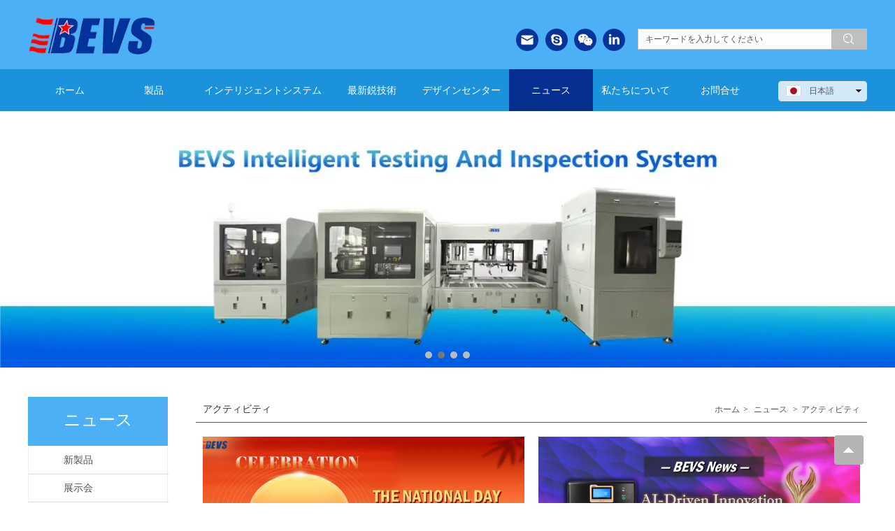

--- FILE ---
content_type: text/html;charset=UTF-8
request_url: https://www.bevsinfo.com/ja/news.html?newsTypeID=2905248668779392
body_size: 14784
content:
<!DOCTYPE html>
<html>
<head>
<meta charset="utf-8">
<title>BEVS Industrial Co., Ltd.</title>
<meta name="description" content="">
<meta name="keywords" content="">

		
		
<meta content="webkit" name="renderer" />
<meta http-equiv="X-UA-Compatible" content="chrome=1">
<meta property="og:type" content="webpage" />
<meta property="og:url" content="http://www.bevsinfo.com/news.html?newsTypeID=2905248668779392" />
<meta property="og:title" content="BEVS Industrial Co., Ltd." />
<meta property="og:description" content="" />

<link rel="dns-prefetch" href="//js.j-cc.cn">
<link rel="dns-prefetch" href="//css.j-cc.cn">
<link rel="dns-prefetch" href="//koss.iyong.com">
<link rel="dns-prefetch" href="//vod.iyong.com">
<link rel="dns-prefetch" href="//xcx.iyong.com">
<link rel="dns-prefetch" href="//sso.iyong.com">
<link rel="dns-prefetch" href="//pingtai.iyong.com">
<link rel="dns-prefetch" href="//resource.iyong.com">
<link rel="dns-prefetch" href="//blog.iyong.com">
<link rel="dns-prefetch" href="//product.iyong.com">
<script src="https://link.iyong.com/jssdk/linktool/linkTool.js" type="text/javascript" charset="utf-8" id="linkTool"></script>
<script language="javascript">
  if (top != self) {
    location.href = "about:blank";
  }
</script>
<link rel="stylesheet" href="https://css.j-cc.cn/css/webmain.css?v=ud_2021052801">
<link rel="stylesheet" href="https://css.j-cc.cn/css/component.css?v=ud_2021052801">
<!-- 日文 -->
<!--articleDetail -->

<!-- 会员登录 -->
<!-- 订单详情 -->


<!-- 博客评论 -->
<style type="text/css" id="web_langId" data-langid="5" data-realpath="/ja/"></style>
<script src="https://js.j-cc.cn/js/lib/jquery.js"></script>
<script src="https://js.j-cc.cn/js/lib/require.js"></script>
<script src="https://js.j-cc.cn/js/public/sysConfig.js?v=ud_2021052801"></script>
<script src="https://js.j-cc.cn/website/config.js?v=ud_20250929"></script>
<script src="https://js.j-cc.cn/js/public/dataUtil.js?v=ud_2021052801"></script>
<script src="https://js.j-cc.cn/js/public/webUtil.js?v=ud_2025070701"></script>
<script src="https://js.j-cc.cn/js/public/langUtil.js?v=ud_2021052801"></script>
<script src="https://js.j-cc.cn/js/public/lang/lang_5.js?v=ud_2021052801"></script>
<link rel="stylesheet" type="text/css" href="/tpl/2018/08/28/2845468183281984/ja/public.css?v=ud_20260122124338">
<script>
    window.realpath="/ja/";
    window.webLangId="5";
    window.webIsWap=0;
    window.memberId_center= {
        mid: "2845473944158784",
        lid: "5",
        wsid: "2845468183281984"
    }; 
</script>
<script src="https://webmember.iyong.com/cst/js/load_login.js?v=ud_2021052801" id="mem_load_login"></script>
<script>
    appUtil.load_token();
    var pathname_mb = window.location.pathname.split("/").reverse()
    if(WebModel == "view") {
            if (pathname_mb[0] == "login.html") {
                appUtil.checked_to_where('login');
            } else if (pathname_mb[0] == "register.html") {
                appUtil.checked_to_where('register');
            } else if(pathname_mb[0] == "mycart.html"){
                 appUtil.checked_to_where('shopingcart_sp');
            }
        }
</script>
<link rel="canonical" href="http://www.bevsinfo.com/news.html?newsTypeID=2905248668779392">
<script type="text/javascript">
$(document).ready(function() {
	if($.support.leadingWhitespace){

	}else{
		dataUtil.setIEbrowser();
	}
});
</script>
</head>
<body data-template="" class="devpreview">
<div class="container-fluid clearfix" id="desgin-main">
	<div class="content-layout form-horizontal" id="design" lab="0" initlab="0"> 
 <div class="design group draggable_area design_main" id="web_design_main"> 
  <div id="public_set">
   <div class="modulebox box_webset" id="com_9">


<style type="text/css">






</style>
   </div>
  </div> 
  <div id="page_set"> 
   <style type="text/css">







</style> 
   <div class="hide"> 
   </div>
  </div> 
  <div id="member_lan">
   <div class="modulebox box_member" id="com_7">
<style>
#com_7{z-index: 1;}
#member_com_7{}
</style>
   </div>
  </div> 
  <div id="Web_show_logo" class="box_web_main">
   <div class="modulebox box_logo textFloat" id="com_2">
<div class="view" id="logo_com_2" style="width: 182px; height: 62px; min-height: 0px;" data-bwidth="182" data-bheight="62"> 
 <a href="index.html" target="_self" class=""> <img src="//koss.iyong.com/swift/v1/iyong_public/iyong_2845473944158784/image/20180907/1536299234853062435.png" style="border-style:; border-width:; border-color:"> </a> 
</div> 
<script>
require(["jquery"],function($){
	webUtil.picFunc2("com_2","logo","0", "","","182","62","");
});
</script>
<style id="com_2_style">#com_2.modulebox{z-index: 1; width: 182px; height: 62px; left: 1px; top: 20px; position: absolute;}#logo_com_2{width: 182px; height: 62px; min-height: 0px;}</style>
   </div>
  </div> 
  <div id="Web_main_float" class="box_web_main group">
   <div class="modulebox box_language textFloat floatLock ui-sortable-none" id="com_105">
<style>
    #com_105{width: 127px; height: 37px; position: absolute; left: 1073px; top: 116px; z-index: 9;}
    #language_com_105{z-index: 20; width: 127px; height: 37px; min-height: 0px;}
</style>
<div class="view" id="language_com_105">
    <div class="style_view"><style> </style></div>
<script>
    $(function () {
        $('.J_localerPanel').hover(function(){
                    var J_localerPanel_h=$(this).children(".localerList").height();
                    $(this).css("height",J_localerPanel_h);
                },
                function(){
                    $(this).css("height","27px");
                })
    });
</script>
<div id="localer" class="localer">
    <div class="J_localerPanel localerPanel_7">
        <ul class="localerList J_localerList">
                    <li class="localerItem">
                        <div class="localerItemContent languageCn"><a href="/ja/index.html"> <span class="icon language_Icon_ja">&nbsp;</span> <span class="text" title="日本語">日本語</span> </a> <span class="arrow">&nbsp;</span> </div>
                    </li>
                        <div class="delimiter"></div>
                        <li class="localerItem">
                            <div class="localerItemContent languageCn"><a href="/cn/index.html" class="langClass"><input value="1" type="hidden"> <span class="icon language_Icon_cn">&nbsp;</span> <span class="text" title="中文">中文</span> </a> <span class="arrow">&nbsp;</span> </div>
                        </li>
                        <div class="delimiter"></div>
                        <li class="localerItem">
                            <div class="localerItemContent languageCn"><a href="/index.html" class="langClass"><input value="3" type="hidden"> <span class="icon language_Icon_en">&nbsp;</span> <span class="text" title="English">English</span> </a> <span class="arrow">&nbsp;</span> </div>
                        </li>
                        <div class="delimiter"></div>
                        <li class="localerItem">
                            <div class="localerItemContent languageCn"><a href="/pt/index.html" class="langClass"><input value="8" type="hidden"> <span class="icon language_Icon_pt">&nbsp;</span> <span class="text" title="Portugues">Portugues</span> </a> <span class="arrow">&nbsp;</span> </div>
                        </li>
                        <div class="delimiter"></div>
                        <li class="localerItem">
                            <div class="localerItemContent languageCn"><a href="/es/index.html" class="langClass"><input value="9" type="hidden"> <span class="icon language_Icon_es">&nbsp;</span> <span class="text" title="Español">Español</span> </a> <span class="arrow">&nbsp;</span> </div>
                        </li>
                        <div class="delimiter"></div>
                        <li class="localerItem">
                            <div class="localerItemContent languageCn"><a href="/de/index.html" class="langClass"><input value="11" type="hidden"> <span class="icon language_Icon_de">&nbsp;</span> <span class="text" title="Deutsch">Deutsch</span> </a> <span class="arrow">&nbsp;</span> </div>
                        </li>
                        <div class="delimiter"></div>
                        <li class="localerItem">
                            <div class="localerItemContent languageCn"><a href="/ar/index.html" class="langClass"><input value="13" type="hidden"> <span class="icon language_Icon_ar">&nbsp;</span> <span class="text" title="العربية">العربية</span> </a> <span class="arrow">&nbsp;</span> </div>
                        </li>
        </ul>
    </div>
</div>
</div>
   </div>
   <div class="modulebox box_productSearch_v1 textFloat floatLock ui-sortable-none" id="com_142">
<div class="view kenfor_productSearch " id="productSearch_com_142" style="min-height: 0px; width: 328px; height: 44px;" data-bwidth="328" data-bheight="44"> 
 <!--标题栏部分--> 
 <div class="style_view" id="style_view_com_142"> 
  <style> </style> 
 </div> 
 <div class=""> 
  <!--主体内容--> 
  <div class="moduleContent skin_model_view"> 
   <form class="search" action="search.html" method="get" name="searchForm" id="searchForm_com_142" accept-charset="UTF-8"> 
    <div class="searchBox"> 
     <input type="hidden" name="wjs"> 
     <input type="hidden" name="type" value="0"> 
     <input type="hidden" name="keyword"> 
     <div class="searchInput " style="line-height:30px;height:30px;;"> 
      <input class="leftInput " value="キーワードを入力してください" onfocus="javascript:if(this.value=='キーワードを入力してください')this.value=''" onblur="javascript:if (value=='')value='キーワードを入力してください';" style="width:calc(100% - 50px);"> 
      <div class="leftIcon" style="border-right-color:rgb(191, 191, 191);right:50px;display:none"></div> 
      <div id="search_com_142" class="textColor searchIcon iyong-icons-search4 " style="background-color:rgb(191, 191, 191);width:50px;line-height:calc(30px - 1px - 1px)"></div> 
     </div> 
    </div> 
   </form> 
   <!--装载关键字--> 
   <div id="keywords_com_142"> 
    <ul class="keywordJquery"> 
    </ul> 
   </div> 
  </div> 
 </div> 
</div> 
<script>
    var isNewComp="true"==="false"?true:false,
        searchBoxObj=
        {
            isNewComp:isNewComp,
            searchRange:"0"
        };
    webUtil.searchSubmit("com_142","キーワードを入力してください",searchBoxObj);
</script>
<style id="com_142_style">#com_142.modulebox{width: 328px; position: absolute; left: 872px; top: 41px; z-index: 1; height: 44px;}#productSearch_com_142{min-height: 0px; width: 328px; height: 44px;}</style>
   </div>
   <div class="modulebox box_picture textFloat" id="com_156">
<div class="view" id="picture_com_156" style="width: 32px; height: 32px; min-height: 0px;" data-bwidth="32" data-bheight="32"> 
 <div class=""> 
  <a href="mailto:sales@bevsinfo.com" target="_self" class="action_jump "> <img data-src="//koss.iyong.com/swift/v1/iyong_public/iyong_2845473944158784/image/20181009/1539067971485022218.png" class="lazy" style="display: block;" src="[data-uri]"> </a> 
 </div> 
</div> 
<script>
require(["jquery"],function($){
	webUtil.picFunc2("com_156","picture","0","","","32","32","");
});
</script>
<style id="com_156_style">#com_156.modulebox{width: 32px; height: 32px; position: absolute; left: 698px; top: 41px; z-index: 10;}#picture_com_156{width: 32px; height: 32px; min-height: 0px;}</style>
   </div>
   <div class="modulebox box_picture textFloat floatLock ui-sortable-none" id="com_158">
<div class="view" id="picture_com_158" style="width: 32px; height: 32px; min-height: 0px;" data-bwidth="30" data-bheight="30"> 
 <div class=""> 
  <a href="skype:bevsinfo?call" target="_blank" class="action_jump "> <img data-src="//koss.iyong.com/swift/v1/iyong_public/iyong_2845473944158784/image/20181009/1539067971687074075.png" class="lazy" style="display: block;" src="[data-uri]"> </a> 
 </div> 
</div> 
<script>
require(["jquery"],function($){
	webUtil.picFunc2("com_158","picture","0","","","32","32","");
});
</script>
<style id="com_158_style">#com_158.modulebox{width: 32px; height: 32px; position: absolute; left: 740px; top: 41px; z-index: 10;}#picture_com_158{width: 32px; height: 32px; min-height: 0px;}</style>
   </div>
   <div class="modulebox box_picture textFloat floatLock ui-sortable-none" id="com_157">
<div class="view" id="picture_com_157" style="width: 32px; height: 32px; min-height: 0px;" data-bwidth="30" data-bheight="30"> 
 <div class=""> 
  <a href="page.html?id=458" target="_blank" class="action_jump "> <img data-src="//koss.iyong.com/swift/v1/iyong_public/iyong_2845473944158784/image/20181009/1539067971503056350.png" class="lazy" style="display: block;" src="[data-uri]"> </a> 
 </div> 
</div> 
<script>
require(["jquery"],function($){
	webUtil.picFunc2("com_157","picture","0","","","32","32","");
});
</script>
<style id="com_157_style">#com_157.modulebox{width: 32px; height: 32px; position: absolute; left: 781px; top: 41px; z-index: 10;}#picture_com_157{width: 32px; height: 32px; min-height: 0px;}</style>
   </div>
   <div class="modulebox box_picture textFloat" id="com_162">
<div class="view" id="picture_com_162" style="width: 32px; height: 32px; min-height: 0px;" data-bwidth="32" data-bheight="32"> 
 <div class=""> 
  <a href="https://www.linkedin.com/company/bevs-industrial-co.-ltd?tdsourcetag=s_pctim_aiomsg" target="_blank" class="action_jump "> <img data-src="//koss.iyong.com/swift/v1/iyong_public/iyong_2845473944158784/image/20181009/1539067971521065992.png" class="lazy" style="display: block;" src="[data-uri]"> </a> 
 </div> 
</div> 
<script>
require(["jquery"],function($){
	webUtil.picFunc2("com_162","picture","0","","","32","32","");
});
</script>
<style id="com_162_style">#com_162.modulebox{width: 32px; height: 32px; position: absolute; left: 822px; top: 41px; z-index: 10;}#picture_com_162{width: 32px; height: 32px; min-height: 0px;}</style>
   </div>
  </div> 
  <div id="Web_show_menu" class="">
   <div class="modulebox box_menu textFloat" id="com_1">
<style>
#com_1{z-index: 1; left: 0px; top: 98.9531px; position: absolute; width: 100%;}
#menu_com_1{width: 100%; height: 60px; z-index: 99;}
</style>
<div class="view" id="menu_com_1">
    <div class="style_view"><div class="style_view" id="style_view_com_1"> 
 <style> #menu_com_1 .Nav_bg { background-color:#1d92dc;}
 #menu_com_1 .Nav_bg {background-image:none;}
 #menu_com_1 .Nav_bg {background-repeat:repeat;background-position:center;}
 #menu_com_1 .Nav_bg .mainNavcontain .menu_col a{font-size:14px;}
 #menu_com_1 .Nav_bg .mainNavcontain .menu_col a{font-family:Arial;}
 #menu_com_1 .Nav_bg .mainNavcontain .menu_col a{color:#575757;}
 #menu_com_1 .mainNavcontain_count { background-color:#1d92dc;}
 #menu_com_1 .mainNavcontain_count {background-image:none;}
 #menu_com_1 .mainNavcontain_count {background-repeat:repeat;background-position:center;}
 #menu_com_1 .Nav_bg .mainNavcontain .menu_col > a{font-size:14px;}
 #menu_com_1 .Nav_bg .mainNavcontain .menu_col > a{color:#ffffff;}
 #menu_com_1 .Nav_bg .mainNavcontain .menu_col > a.chose_hover{color:#ffffff;}
 #menu_com_1 .menu_col,.menu_col {min-width:120px;}
 #menu_com_1 .menu_col { background-color:#1d92dc;}
 #menu_com_1 .menu_col {background-image:none;}
 #menu_com_1 .menu_col {background-repeat:repeat;background-position:center;}
 #menu_com_1 .menu_col .chose_hover,.box_menu #menu_com_1 .menu_col a:hover { background-color:#062f91;}
 #menu_com_1 .menu_col .chose_hover,.box_menu #menu_com_1 .menu_col a:hover {background-image:none;}
 #menu_com_1 .menu_col .chose_hover,.box_menu #menu_com_1 .menu_col a:hover {background-repeat:repeat;background-position:center;}
 #menu_com_1 .Nav_bg .mainNavcontain .menu_col .menu_col_er li a{text-align:left;}
 #menu_com_1 .Nav_bg .mainNavcontain .menu_col .menu_col_er li a{font-size:14px;}
 #menu_com_1 .Nav_bg .mainNavcontain .menu_col .menu_col_er li a{color:#ffffff;}
 #menu_com_1 .Nav_bg .mainNavcontain .menu_col .menu_col_er li a:hover{color:#4cb0f6;}
 #menu_com_1 .Nav_bg .mainNavcontain .menu_col .menu_col_er li a:hover {color:#ffffff;}
 #menu_com_1 .Nav_bg .mainNavcontain .menu_col .menu_col_er li a:hover { background-color:#46affa;}
 #menu_com_1 .Nav_bg .mainNavcontain .menu_col .menu_col_er li a:hover {background-image:none;}
 #menu_com_1 .Nav_bg .mainNavcontain .menu_col .menu_col_er li a:hover {background-repeat:repeat;background-position:center;}
 #menu_com_1 .Nav_bg .mainNavcontain .menu_col .menu_col_er li a {opacity:0.90;}
 </style> 
</div></div>
<div class="skin_model_view">
  <div class="skin_menu_change menustyle_tab-12">
      <div class="menu_01_013">
          <div class="Nav_bg">
              <div class="mainNavcontain box_web_main" >
                  <div class="mainNavcontain_count">
                          
                          <div class="menu_col menu_css3">
                                    <a  href="index.html" class="" ><span>ホーム</span></a>
                          </div>
                          <div class="menu_col_line"></div>
                          <div class="menu_col menu_css3">
                                    <a  href="product.html" class="" ><span>製品</span></a>
                              <ul class="menu_col_er" style=";">
                                  <li><a href="product.html?proTypeID=2917601688699072" >分散</a>
                                      <ul class="menu_col_san">
                                              <li><a href="product.html?proTypeID=2917601688699084" >ラボラトリーミキサー</a></li>
                                      </ul>
                                  </li>
                                  <li><a href="product.html?proTypeID=2917601688699073" >比重/粉砕</a>
                                      <ul class="menu_col_san">
                                              <li><a href="product.html?proTypeID=2917601688699085" >比重カップ</a></li>
                                              <li><a href="product.html?proTypeID=2917601688699086" >自動粒子分析装置</a></li>
                                              <li><a href="product.html?proTypeID=2917601688699087" >グラインドゲージ</a></li>
                                              <li><a href="product.html?proTypeID=3015518986438016" >圧力密度カップ</a></li>
                                      </ul>
                                  </li>
                                  <li><a href="product.html?proTypeID=2917601688699074" >粘度</a>
                                      <ul class="menu_col_san">
                                              <li><a href="product.html?proTypeID=2917601688699088" >インテリジェントクレブス粘度計</a></li>
                                              <li><a href="product.html?proTypeID=2917601688699089" >ディンカップ</a></li>
                                              <li><a href="product.html?proTypeID=2917601688715480" >ISOカップ</a></li>
                                              <li><a href="product.html?proTypeID=2917601688699090" >Afnorカップ</a></li>
                                              <li><a href="product.html?proTypeID=2917601688699091" >ザーンカップ</a></li>
                                              <li><a href="product.html?proTypeID=2917601688699092" >フォードカップ</a></li>
                                              <li><a href="product.html?proTypeID=2917601688699093" >岩田カップ</a></li>
                                              <li><a href="product.html?proTypeID=2917601688699094" >カップスタンド</a></li>
                                              <li><a href="product.html?proTypeID=3015519422531008" >インテリジェントクレブス粘度計（手動タイプ）</a></li>
                                              <li><a href="product.html?proTypeID=3015519894685056" >インテリジェントコーンおよびプレート粘度計</a></li>
                                              <li><a href="product.html?proTypeID=3015520229574080" >インテリジェントロータリー希釈粘度計</a></li>
                                              <li><a href="product.html?proTypeID=3015525011867008" >ハンドル付DINカップ</a></li>
                                      </ul>
                                  </li>
                                  <li><a href="product.html?proTypeID=2917601688699075" >塗膜の形成</a>
                                      <ul class="menu_col_san">
                                              <li><a href="product.html?proTypeID=2917601688699095" >小型自動フィルムアプリケーター</a></li>
                                              <li><a href="product.html?proTypeID=2917601688699096" >自動フィルムアプリケーター</a></li>
                                              <li><a href="product.html?proTypeID=2917601688699097" >シングルサイドアプリケーター</a></li>
                                              <li><a href="product.html?proTypeID=2917601688699098" >2面式アプリケーター</a></li>
                                              <li><a href="product.html?proTypeID=2917601688699099" >4面式アプリケーター</a></li>
                                              <li><a href="product.html?proTypeID=2917601688715485" >貯水池付4面式アプリケーター</a></li>
                                              <li><a href="product.html?proTypeID=2917601688699100" >キューブアプリケーター</a></li>
                                              <li><a href="product.html?proTypeID=2917601688699101" >可変式アプリケーター</a></li>
                                              <li><a href="product.html?proTypeID=2917601688699102" >サグアプリケーター</a></li>
                                              <li><a href="product.html?proTypeID=2917601688715481" >レベリングアプリケーター</a></li>
                                              <li><a href="product.html?proTypeID=2917601688715482" >バーコーター</a></li>
                                              <li><a href="product.html?proTypeID=2917601688715483" >バーコーターハンドル</a></li>
                                              <li><a href="product.html?proTypeID=3015520734021056" >隠れパワーチャート</a></li>
                                              <li><a href="product.html?proTypeID=3015522924004800" >塗膜キット</a></li>
                                              <li><a href="product.html?proTypeID=3015523587786176" >自動パネルスプレーヤー</a></li>
                                              <li><a href="product.html?proTypeID=3015525699519936" >デジタルアジャスタブルアプリケータ</a></li>
                                      </ul>
                                  </li>
                                  <li><a href="product.html?proTypeID=2917601688699076" >乾燥時間</a>
                                      <ul class="menu_col_san">
                                              <li><a href="product.html?proTypeID=2917601688699103" >インテリジェントドライングタイムレコーダー</a></li>
                                              <li><a href="product.html?proTypeID=2917601688715484" >透湿カップ</a></li>
                                      </ul>
                                  </li>
                                  <li><a href="product.html?proTypeID=2917601688699077" >膜厚</a>
                                      <ul class="menu_col_san">
                                              <li><a href="product.html?proTypeID=2917601688715456" >粉体塗料膜厚計</a></li>
                                              <li><a href="product.html?proTypeID=2917601688715457" >ペイントインスペクションゲージ</a></li>
                                              <li><a href="product.html?proTypeID=2917601688715458" >ロータリー式ウエットフィルム膜厚計</a></li>
                                              <li><a href="product.html?proTypeID=2917601688715459" >くし形ウエットフィルム膜厚計</a></li>
                                      </ul>
                                  </li>
                                  <li><a href="product.html?proTypeID=2917601688699078" >温度</a>
                                      <ul class="menu_col_san">
                                              <li><a href="product.html?proTypeID=2917601688715460" >オーブンロガーマスター</a></li>
                                      </ul>
                                  </li>
                                  <li><a href="product.html?proTypeID=2917601688699079" >色/光沢</a>
                                      <ul class="menu_col_san">
                                              <li><a href="product.html?proTypeID=2917601688715461" >3角度光沢計</a></li>
                                              <li><a href="product.html?proTypeID=2917601688715462" >60°光沢計</a></li>
                                              <li><a href="product.html?proTypeID=2917601688715463" >ベンチグロスメーター</a></li>
                                              <li><a href="product.html?proTypeID=2917601688715464" >色観察ブース</a></li>
                                              <li><a href="product.html?proTypeID=3244665831576896" >非接触自動測色機</a></li>
                                      </ul>
                                  </li>
                                  <li><a href="product.html?proTypeID=2917601688699080" >付着力</a>
                                      <ul class="menu_col_san">
                                              <li><a href="product.html?proTypeID=2917601688715465" >多機能塗膜性能検査機</a></li>
                                              <li><a href="product.html?proTypeID=2917601688715466" >自動プルオフアドヒージョンテスター</a></li>
                                              <li><a href="product.html?proTypeID=2917601688715467" >マルチハッチゲージ</a></li>
                                              <li><a href="product.html?proTypeID=2917601688715468" >クロスハッチカッター</a></li>
                                      </ul>
                                  </li>
                                  <li><a href="product.html?proTypeID=2917601688699081" >硬度</a>
                                      <ul class="menu_col_san">
                                              <li><a href="product.html?proTypeID=2917601688715469" >ペンドラム硬度試験機</a></li>
                                              <li><a href="product.html?proTypeID=2917601688715470" >ブッフホルツ硬度計</a></li>
                                              <li><a href="product.html?proTypeID=2917601688715471" >鉛筆硬度試験器</a></li>
                                              <li><a href="product.html?proTypeID=3360896928732480" >電動鉛筆硬度試験器</a></li>
                                      </ul>
                                  </li>
                                  <li><a href="product.html?proTypeID=2917601688699082" >柔軟性</a>
                                      <ul class="menu_col_san">
                                              <li><a href="product.html?proTypeID=2917601688715472" >自動カッピングテスター</a></li>
                                              <li><a href="product.html?proTypeID=2917601688715473" >インパクトテスター</a></li>
                                              <li><a href="product.html?proTypeID=2917601688715474" >円筒形マンドレル屈曲試験器</a></li>
                                              <li><a href="product.html?proTypeID=2917601688715475" >円錐形マンドレル屈曲試験器</a></li>
                                      </ul>
                                  </li>
                                  <li><a href="product.html?proTypeID=2917601688699083" >耐摩耗/耐洗浄</a>
                                      <ul class="menu_col_san">
                                              <li><a href="product.html?proTypeID=2917601688715476" >ハンドルアブレーサー</a></li>
                                              <li><a href="product.html?proTypeID=2917601688715477" >自動スクラッチテスター</a></li>
                                              <li><a href="product.html?proTypeID=2917601688715478" >耐洗浄性試験機</a></li>
                                              <li><a href="product.html?proTypeID=2917601688715479" >リニアアブレーサー</a></li>
                                              <li><a href="product.html?proTypeID=3362309740172608" >自動加熱摩耗試験機</a></li>
                                              <li><a href="product.html?proTypeID=3362349302191424" >コインスクラッチテスター</a></li>
                                      </ul>
                                  </li>
                              </ul>
                          </div>
                          <div class="menu_col_line"></div>
                          <div class="menu_col menu_css3">
                                    <a  href="page.html?id=22" class="" ><span>インテリジェントシステム</span></a>
                              <ul class="menu_col_er" style=";">
                                  <li><a href="page.html?id=25" >インテリジェントワークステーション</a>
                                  </li>
                                  <li><a href="page.html?id=26" >インテリジェント検査システム</a>
                                  </li>
                                  <li><a href="page.html?id=27" >インテリジェント研究開発と試験システム</a>
                                  </li>
                              </ul>
                          </div>
                          <div class="menu_col_line"></div>
                          <div class="menu_col menu_css3">
                                    <a  href="page.html?id=24" class="" ><span>最新鋭技術</span></a>
                              <ul class="menu_col_er" style=";">
                                  <li><a href="page.html?id=36" >AI</a>
                                  </li>
                                  <li><a href="page.html?id=37" >ビッグデータ</a>
                                  </li>
                                  <li><a href="page.html?id=38" >ブロックチェーン</a>
                                  </li>
                              </ul>
                          </div>
                          <div class="menu_col_line"></div>
                          <div class="menu_col menu_css3">
                                    <a  href="page.html?id=23" class="" ><span>デザインセンター</span></a>
                              <ul class="menu_col_er" style=";">
                                  <li><a href="page.html?id=218" >カスタマイズされた製品</a>
                                  </li>
                                  <li><a href="page.html?id=29" >品質管理と検査</a>
                                  </li>
                                  <li><a href="page.html?id=28" >研究開発と試験</a>
                                  </li>
                              </ul>
                          </div>
                          <div class="menu_col_line"></div>
                          <div class="menu_col menu_css3">
                                    <a  href="news.html" class=" chose_hover" ><span>ニュース</span></a>
                              <ul class="menu_col_er" style=";">
                                  <li><a href="news.html?newsTypeID=2905247341577152" >新製品</a>
                                  </li>
                                  <li><a href="news.html?newsTypeID=2905248050545600" >展示会</a>
                                  </li>
                                  <li><a href="news.html?newsTypeID=2905248346227584" >セミナー</a>
                                  </li>
                                  <li><a href="news.html?newsTypeID=2905248668779392" >アクティビティ</a>
                                  </li>
                                  <li><a href="news.html?newsTypeID=2905248817283968" >トレーニング</a>
                                  </li>
                                  <li><a href="news.html?newsTypeID=2905249180353408" >協力</a>
                                  </li>
                              </ul>
                          </div>
                          <div class="menu_col_line"></div>
                          <div class="menu_col menu_css3">
                                    <a  href="page.html?id=7" class="" ><span>私たちについて</span></a>
                              <ul class="menu_col_er" style=";">
                                  <li><a href="page.html?id=67" >会社概要</a>
                                  </li>
                                  <li><a href="page.html?id=68" >知的財産</a>
                                  </li>
                                  <li><a href="page.html?id=39" >社会的責任</a>
                                  </li>
                                  <li><a href="page.html?id=69" >カタログダウンロード</a>
                                  </li>
                              </ul>
                          </div>
                          <div class="menu_col_line"></div>
                          <div class="menu_col menu_css3">
                                    <a  href="page.html?id=53" class="" ><span>お問合せ</span></a>
                              <ul class="menu_col_er" style=";">
                                  <li><a href="page.html?id=53" >問い合わせ情報</a>
                                  </li>
                                  <li><a href="page.html?id=325" >代理店</a>
                                      <ul class="menu_col_san">
                                              <li><a href="page.html?id=325" >アジア</a></li>
                                              <li><a href="page.html?id=326" >ヨーロッパ</a></li>
                                              <li><a href="page.html?id=327" >アメリカ</a></li>
                                              <li><a href="page.html?id=328" >オセアニア</a></li>
                                              <li><a href="page.html?id=329" >アフリカ</a></li>
                                      </ul>
                                  </li>
                                  <li><a href="page.html?id=54" >アフターセールスサービス</a>
                                  </li>
                              </ul>
                          </div>
                  </div>
              </div>
          </div>
      </div>
  </div>
</div>
<style type="text/css">
#com_1{left:0}
#Web_show_menu{max-width:100%}
#com_1,#com_1 .view{width:100%}
</style>
</div>
   </div>
  </div> 
  <div id="Web_Main_Head"> 
   <div id="web_top_float" class="web_hide_float" style=""></div> 
  </div> 
  <div id="design_edu_main" class="group web_Column"> 
   <div id="box_web_float" class="group box_web_main"></div> 
   <div class="modulebox box_oneColumn" id="com_211">
<div class="view column-scroll-resize"> 
 <div id="column-scroll-com_211" class="column-scroll-wrap  ui-resizable" data-page="0" style="border-bottom:1px solid #f5f5f5;height:368px;"> 
  <div> 
   <div class="column-scroll-page free_sort" style="background-color: rgb(255, 255, 255); background-image: url(&quot;https://koss.iyong.com/swift/v1/iyong_public/iyong_2845473944158784/image/20240605/1717575455946009746.jpg&quot;); background-repeat: repeat; background-position: center top; background-size: 100% 100%; left: 0px;"> 
    <div class="column-scroll-content kenfor-column kenfor-addible hasSub box_web_main" style="height:368px;"></div> 
   </div> 
   <div class="column-scroll-page free_sort" style="background-color: rgb(255, 255, 255); background-image: url(&quot;https://koss.iyong.com/swift/v1/iyong_public/iyong_2845473944158784/image/20240605/1717575022877063647.jpg&quot;); background-repeat: repeat; background-position: center top; background-size: 100% 100%; left: 100%;"> 
    <div class="column-scroll-content kenfor-column kenfor-addible hasSub box_web_main" style="height:368px;"></div> 
   </div> 
   <div class="column-scroll-page free_sort" style="background-color: rgb(255, 255, 255); background-image: url(&quot;https://koss.iyong.com/swift/v1/iyong_public/iyong_2845473944158784/image/20240605/1717575457822015739.jpg&quot;); background-repeat: repeat; background-position: center top; background-size: 100% 100%; left: 100%;"> 
    <div class="column-scroll-content kenfor-column kenfor-addible hasSub box_web_main" style="height:368px;"></div> 
   </div> 
   <div class="column-scroll-page free_sort" style="background-color: rgb(255, 255, 255); background-image: url(&quot;//koss.iyong.com/swift/v1/iyong_public/iyong_2845473944158784/image/20181030/1540868082251020052.jpg&quot;); background-repeat: no-repeat; background-position: center top; left: 100%;"> 
    <div class="column-scroll-content kenfor-column kenfor-addible hasSub box_web_main" style="height:368px;"></div> 
   </div> 
  </div> 
  <span class="prev-arrow scroll-arrow " prev="1"></span> 
  <span class="after-arrow scroll-arrow " after="1"></span> 
  <ul class="ul-2"> 
   <li class="on"></li> 
   <li></li> 
   <li></li> 
   <li></li> 
  </ul> 
 </div> 
 <script>
        require(["jquery","columnScroll"],function($,columnScroll){
            var $obj = $("#column-scroll-com_211");
            columnScroll.init($("#column-scroll-com_211"), {
                autoScroll: true,
                interTime: 2.8,
                delayTime: 1.2
            });
            if($('li.on').size()>1)
            {
            	$('li').eq(0).removeClass('on');
            }
            
        });
    </script> 
</div>
   </div>
   <div class="modulebox box_oneColumn" id="com_397"> 
    <div class="view column-scroll-resize"> 
     <div id="column-scroll-com_397" class="column-scroll-wrap oneColumn_wrap ui-resizable" data-page="0" style="border:none;min-height:350px;"> 
      <div> 
       <div class="column-scroll-page free_sort com_397_index" style="position: relative; background-color: rgb(255, 255, 255); background-repeat: no-repeat; background-position: center center; left: 0px;"> 
        <div class="column-scroll-content kenfor-column hasSub box_web_main com_397_Sub" style="min-height:350px;padding: 40px 0px 40px 0px;">
         <div class="modulebox box_moreColumn box_web_main" id="com_398"> 
          <div class="view" id="moreColumn_com_398" style="min-height: 140px;" data-bwidth="1200" data-bheight="140"> 
           <div class="style_view" id="style_view_com_398"> 
            <style> </style> 
           </div> 
           <div class="container-fluid no-padding clearfix has_size_com_398" style="min-height: 140px;"> 
            <table style="width:100%" border="0" cellpadding="0" cellspacing="0" class="moreColumn_tab"> 
             <tbody>
              <tr> 
               <td class="moreColumnTxt normal_padding padding_com_398 com_398_index ui-resizable ui-resizable-autohide" style="width: 240px;" width="240"> 
                <div class="no-padding kenfor-column hasSub has_size_com_398 com_398_Sub" style="min-height: 140px;">
                 <div class="modulebox box_imageText box_web_main" id="com_402">
                  <div class="view imageText" id="imageText_com_402" style="min-height: 41px;" data-bwidth="200" data-bheight="64"> 
                   <div class="style_view" id="style_view_com_402"> 
                    <style> #imageText_com_402 {background-color:#4cb0f6;}
 #imageText_com_402 {background-image:none;}
 #imageText_com_402 {background-repeat:repeat;background-position:center;}
 #imageText_com_402 {padding-left:0px;padding-top:6px;padding-right:0px;padding-bottom:0px;}
 </style> 
                   </div> 
                   <div class="skin_model_view"> 
                    <div class="clearfix"> 
                     <!-- 纯文本 --> 
                     <div>
                      <p style="text-align: center;"><span style="font-size: 24px; color: rgb(255, 255, 255);">ニュース</span></p>
                     </div> 
                    </div> 
                   </div> 
                  </div> 
                  <style id="com_402_style">#com_402{z-index: 1; position: relative; min-height: 41px;}</style>
                 </div>
                 <div class="modulebox box_navigation box_web_main" id="com_400">
                  <style>
    #com_400{min-height: 50px; z-index: 10;}
    #navigation_com_400{min-height: 50px;}
</style>
<div class="view" id="navigation_com_400">
    <div class="style_view"><style> #navigation_com_400 {border-color:#f0f0f0;}
 #navigation_com_400 {border-width:1px;}
 #navigation_com_400 {border-style:solid;}
 #navigation_com_400 .navigationList.model1 li a ,#navigation_com_400 .navigationList.model1 li a span ,#navigation_com_400 .navigationList.model2 li a ,#navigation_com_400 .navigationList.model2 li a span {width:200px;}
 #navigation_com_400 .navigationList.model1 li a ,#navigation_com_400 .navigationList.model1 li a span ,#navigation_com_400 .navigationList.model2 li a ,#navigation_com_400 .navigationList.model2 li a span {height:40px;}
 #navigation_com_400 .skin_model_view a{font-size:14px;}
 #navigation_com_400 .skin_model_view a{color:#555555;}
 #navigation_com_400 .skin_model_view a{text-align:left;}
 #navigation_com_400 .skin_model_view a.on ,#navigation_com_400 .skin_model_view a:hover {font-weight:bold;}
 #navigation_com_400 .skin_model_view a.on ,#navigation_com_400 .skin_model_view a:hover {color:555;}
 #navigation_com_400 .skin_model_view a:hover ,#navigation_com_400 .skin_model_view a.on { background-color:#f0f0f0;}
 #navigation_com_400 .skin_model_view a:hover ,#navigation_com_400 .skin_model_view a.on {background-image:none;}
 #navigation_com_400 .skin_model_view a:hover ,#navigation_com_400 .skin_model_view a.on {background-repeat:repeat;background-position:center;}
 #navigation_com_400 .navigationList > li> a {padding-left:50px;padding-top:0px;padding-right:0px;padding-bottom:0px;}
 #navigation_com_400 .navigationList > li > a {border-bottom-color:#DDD;}
 #navigation_com_400 .navigationList > li > a {border-bottom-width:1px;}
 #navigation_com_400 .navigationList > li > a {border-bottom-style:solid;}
 </style></div>
    
  <div class="skin_model_view">


    <ul class="navigationList model1  clearfix" id="navList_com_400">
                <li class="sec "><a href="news.html?newsTypeID=2905247341577152" class="sp" ><span>新製品</span></a>

                </li>
                <li class="sec "><a href="news.html?newsTypeID=2905248050545600" class="sp" ><span>展示会</span></a>

                </li>
                <li class="sec "><a href="news.html?newsTypeID=2905248346227584" class="sp" ><span>セミナー</span></a>

                </li>
                <li class="sec "><a href="news.html?newsTypeID=2905248668779392" class="on" ><span>アクティビティ</span></a>

                </li>
                <li class="sec "><a href="news.html?newsTypeID=2905248817283968" class="sp" ><span>トレーニング</span></a>

                </li>
                <li class="sec "><a href="news.html?newsTypeID=2905249180353408" class="sp" ><span>協力</span></a>

                </li>
    </ul>
    <script>
        require(["jquery"],function($){
            var dom=$("#navList_com_400");
            var temp=0;
            if("1"=="2") {
                dom.find("li").hover(function () {
                    $(this).children('ul').stop(true, true).show("fast");
                }, function () {
                    $(this).children('ul').stop(true, true).hide("fast");
                });
            }
            else{
                if("1"=="1") {
                    if("1"==1 && "0"==1){
                        dom.find("ul").show();
                        dom.find("a.sp").addClass('navOpen');
                    }
                    else{
                        dom.find("ul").hide();
                        dom.find("a.sp").removeClass('navOpen');
                    }
                    if(dom.find("a").hasClass("on")){
                        temp=1;
                    }
                    if(temp==1){
                        $.each(dom.find("a"), function(i, item) {
                            if($(item).hasClass("on")){
                                $(item).addClass('navOpen');
                                if($(item).parents("li.sec").children("ul")){
                                    $(item).parents("li.sec").children("ul").show();
                                }
                            }
                        });
                    }
                    dom.find("a.sp").click(function () {
                        if ($(this).hasClass('navOpen')) {
                            $(this).parent("li").children("ul").slideUp("fast");
                            $(this).removeClass('navOpen');
                        } else {
                            $(this).parent("li").children("ul").slideDown("fast");
                            $(this).addClass('navOpen');
                        }
                    })
                }
            }
        })

    </script>
  </div>
</div>


                 </div>
                </div> </td> 
               <td class="moreColumnTxt com_398_index" style=""> 
                <div class="no-padding kenfor-column hasSub has_size_com_398 com_398_Sub" style="min-height: 140px;">
                 <div class="modulebox box_location box_web_main" id="com_401">
                  <style>
	#com_401{z-index: 1;}
	#location_com_401{}
</style>
<div class="view" id="location_com_401">
	<div class="style_view"><style> #location_com_401 .skin_model_view {padding-left:10px;padding-top:0px;padding-right:10px;padding-bottom:0px;}
 #location_com_401 .skin_model_view {border-bottom-color:#555;}
 #location_com_401 .skin_model_view {border-bottom-width:1px;}
 #location_com_401 .skin_model_view {border-bottom-style:solid;}
 </style></div>
	<div class="skin_model_view">
		<div class="location_title clear_float">
			<div class="location_style1">    <div class="location_title_left" style="text-align:left">アクティビティ</div>
    <div class="location_title_right" style="text-align:left">
                    <a href="index.html" class="langText" data-lang="location_indexTxt">ホーム</a><span>></span>
<a href="news.html">ニュース</a>
                <span>></span><a href="news.html?newsTypeID=2905248668779392">アクティビティ</a>
    </div>
</div>
		</div>
	</div>
</div>

                 </div>
                 <div class="modulebox box_articleList box_web_main" id="com_399">
<style>
#com_399{z-index: 1;}
#articleList_com_399{}
</style>
<div class="view" id="articleList_com_399">
  <div class="style_view"><style> #articleList_com_399 .skin_model_view {padding-left:0px;padding-top:20px;padding-right:0px;padding-bottom:20px;}
 #articleList_com_399 .skin_model_view .listArticle .ellipsis1 {font-size:12px;}
 #articleList_com_399 .skin_model_view .listArticle .ellipsis1 {line-height:2;}
 #articleList_com_399 .skin_model_view .listArticle .ellipsis1 {color:#a1a1a1;}
 #articleList_com_399 .skin_model_view .ellipsis {font-size:14px;}
 #articleList_com_399 .skin_model_view .ellipsis > a{font-weight:bold;}
 #articleList_com_399 .skin_model_view .ellipsis > a{line-height:2.5;}
 #articleList_com_399 .skin_model_view .ellipsis > a{color:#555555;}
 #articleList_com_399 .skin_model_view .ellipsis > a:hover{color:#bf2222;}
 </style></div>
  
  <div class="skin_model_view">


<div class="listArticle">
    <div id="article_list_com_399" class="default1 clearfix ">
                <ul class="newsItemMg">
                    <li class="img" data-pwidth="460" data-pheight="200" style="width:;height:;"><a href="displaynews.html?id=6512133782143808" target="_blank"><img src="https://koss.iyong.com/swift/v1/iyong_public/iyong_2845473944158784/image/20250930/1759222331819095221.jpg"></a></li>
                    <li class="list clearfix">
                    <dd class="ellipsis title">
                        <a class="type-name">Activity</a>
                    <a href="displaynews.html?id=6512133782143808" target="_blank">Happy National Day and Mid-Autumn Festival！</a>
                    </dd>
                        <time style="background:;">
                            <span>30</span>
                            <font>2025-09-30</font>
                        </time>
                        <p class="ellipsis1">
                            Happy National Day & Mid-Autumn Festival！
                        </p>
                    </li>
                </ul>
                <ul class="newsItemMg">
                    <li class="img" data-pwidth="460" data-pheight="200" style="width:;height:;"><a href="displaynews.html?id=6336309502313280" target="_blank"><img src="https://koss.iyong.com/swift/v1/iyong_public/iyong_2845473944158784/image/20250529/1748491191470050366.png"></a></li>
                    <li class="list clearfix">
                    <dd class="ellipsis title">
                        <a class="type-name">Activity</a>
                    <a href="displaynews.html?id=6336309502313280" target="_blank">AI-Driven Innovation | BEVS won the Ringier Technology Innovation Award 2025</a>
                    </dd>
                        <time style="background:;">
                            <span>29</span>
                            <font>2025-05-29</font>
                        </time>
                        <p class="ellipsis1">
                            BEVS AI MFFT Master equipped with a smart camera and high-precision sensors, the system monitors film formation temperature in real time, meeting stringent demands in many fields like semiconductor encapsulation and battery coatings.
                        </p>
                    </li>
                </ul>
                <ul class="newsItemMg">
                    <li class="img" data-pwidth="460" data-pheight="200" style="width:;height:;"><a href="displaynews.html?id=6176962373043008" target="_blank"><img src="https://koss.iyong.com/swift/v1/iyong_public/iyong_2845473944158784/file/20250205/1738762138463094217.png"></a></li>
                    <li class="list clearfix">
                    <dd class="ellipsis title">
                        <a class="type-name">Activity</a>
                    <a href="displaynews.html?id=6176962373043008" target="_blank">Happy Chinese New Year 2025!</a>
                    </dd>
                        <time style="background:;">
                            <span>05</span>
                            <font>2025-02-05</font>
                        </time>
                        <p class="ellipsis1">
                            恭贺新禧 蛇年大吉HAPPY 2025 CHINESE NEW YEARHappy Spring Festival
                        </p>
                    </li>
                </ul>
                <ul class="newsItemMg">
                    <li class="img" data-pwidth="460" data-pheight="200" style="width:;height:;"><a href="displaynews.html?id=5833852068135744" target="_blank"><img src="https://koss.iyong.com/swift/v1/iyong_public/iyong_2845473944158784/image/20240608/1717822541692057200.jpg"></a></li>
                    <li class="list clearfix">
                    <dd class="ellipsis title">
                        <a class="type-name">Activity</a>
                    <a href="displaynews.html?id=5833852068135744" target="_blank">BEVS Won the Ringier Technology Innovation Awards 2024</a>
                    </dd>
                        <time style="background:;">
                            <span>08</span>
                            <font>2024-06-08</font>
                        </time>
                        <p class="ellipsis1">
                            BEVS Fully Automated Adhesion Station adopts digital technology to realize real-time collection, analysis and processing of paint data, effectively improving the detection efficiency and accuracy.
                        </p>
                    </li>
                </ul>
                <ul class="newsItemMg">
                    <li class="img" data-pwidth="460" data-pheight="200" style="width:;height:;"><a href="displaynews.html?id=5655535089075008" target="_blank"><img src="https://koss.iyong.com/swift/v1/iyong_public/iyong_2845473944158784/image/20240203/1706940155095021744.png"></a></li>
                    <li class="list clearfix">
                    <dd class="ellipsis title">
                        <a class="type-name">Activity</a>
                    <a href="displaynews.html?id=5655535089075008" target="_blank">Happy Chinese New Year</a>
                    </dd>
                        <time style="background:;">
                            <span>03</span>
                            <font>2024-02-03</font>
                        </time>
                        <p class="ellipsis1">
                            Happy Chinese New Year
                        </p>
                    </li>
                </ul>
                <ul class="newsItemMg">
                    <li class="img" data-pwidth="460" data-pheight="200" style="width:;height:;"><a href="displaynews.html?id=5474514176295744" target="_blank"><img src="https://koss.iyong.com/swift/v1/iyong_public/iyong_2845473944158784/image/20230928/1695891622822024021.jpg"></a></li>
                    <li class="list clearfix">
                    <dd class="ellipsis title">
                        <a class="type-name">Activity</a>
                    <a href="displaynews.html?id=5474514176295744" target="_blank">Happy National Day and Mid-Autumn Festival</a>
                    </dd>
                        <time style="background:;">
                            <span>28</span>
                            <font>2023-09-28</font>
                        </time>
                        <p class="ellipsis1">
                            For celebrating the Mid-Autumn Festival and National Day, BEVS will close from September 29 to October 6 and will return on October 7, 2023.++
                        </p>
                    </li>
                </ul>
                <ul class="newsItemMg">
                    <li class="img" data-pwidth="460" data-pheight="200" style="width:;height:;"><a href="displaynews.html?id=5312830172119872" target="_blank"><img src="https://koss.iyong.com/swift/v1/iyong_public/iyong_2845473944158784/image/20230606/1686022285711085021.jpg"></a></li>
                    <li class="list clearfix">
                    <dd class="ellipsis title">
                        <a class="type-name">Activity</a>
                    <a href="displaynews.html?id=5312830172119872" target="_blank">BEVS won the Ringier Technology Innovation Award again</a>
                    </dd>
                        <time style="background:;">
                            <span>06</span>
                            <font>2023-06-06</font>
                        </time>
                        <p class="ellipsis1">
                            On May 31, 2023, the ceremony for the "Ringier Technology Innovation Awards 2023" was successfully held in Shanghai.
                        </p>
                    </li>
                </ul>
                <ul class="newsItemMg">
                    <li class="img" data-pwidth="460" data-pheight="200" style="width:;height:;"><a href="displaynews.html?id=5106034757403456" target="_blank"><img src="https://koss.iyong.com/swift/v1/iyong_public/iyong_2845473944158784/image/20230111/1673401338784095159.jpg"></a></li>
                    <li class="list clearfix">
                    <dd class="ellipsis title">
                        <a class="type-name">Activity</a>
                    <a href="displaynews.html?id=5106034757403456" target="_blank">Happy Chinese New Year</a>
                    </dd>
                        <time style="background:;">
                            <span>11</span>
                            <font>2023-01-11</font>
                        </time>
                        <p class="ellipsis1">
                            Happy Chinese New Year
                        </p>
                    </li>
                </ul>
                <ul class="newsItemMg">
                    <li class="img" data-pwidth="460" data-pheight="200" style="width:;height:;"><a href="displaynews.html?id=5079403510842176" target="_blank"><img src="https://koss.iyong.com/swift/v1/iyong_public/iyong_2845473944158784/image/20221223/1671775870165005953.jpg"></a></li>
                    <li class="list clearfix">
                    <dd class="ellipsis title">
                        <a class="type-name">Activity</a>
                    <a href="displaynews.html?id=5079403510842176" target="_blank">Best Wishes</a>
                    </dd>
                        <time style="background:;">
                            <span>23</span>
                            <font>2022-12-23</font>
                        </time>
                        <p class="ellipsis1">
                            Best wishes for the holidays and happiness throughout the New Year.
                        </p>
                    </li>
                </ul>
                <ul class="newsItemMg">
                    <li class="img" data-pwidth="460" data-pheight="200" style="width:;height:;"><a href="displaynews.html?id=4960441622971200" target="_blank"><img src="https://koss.iyong.com/swift/v1/iyong_public/iyong_2845473944158784/image/20220930/1664515229455058219.jpg"></a></li>
                    <li class="list clearfix">
                    <dd class="ellipsis title">
                        <a class="type-name">Activity</a>
                    <a href="displaynews.html?id=4960441622971200" target="_blank">Happy National Day</a>
                    </dd>
                        <time style="background:;">
                            <span>30</span>
                            <font>2022-09-30</font>
                        </time>
                        <p class="ellipsis1">
                            Happy National Day! BEVS will be closed from 1 to 7 Oct. Wish all of you a very happy National day! Grab this treasure chance to relax and enjoy yourselves!
                        </p>
                    </li>
                </ul>
                <ul class="newsItemMg">
                    <li class="img" data-pwidth="460" data-pheight="200" style="width:;height:;"><a href="displaynews.html?id=4609154207433536" target="_blank"><img src="https://koss.iyong.com/swift/v1/iyong_public/iyong_2845473944158784/image/20220125/1643074154073025068.jpg"></a></li>
                    <li class="list clearfix">
                    <dd class="ellipsis title">
                        <a class="type-name">Activity</a>
                    <a href="displaynews.html?id=4609154207433536" target="_blank">Happy Chinese New Year</a>
                    </dd>
                        <time style="background:;">
                            <span>25</span>
                            <font>2022-01-25</font>
                        </time>
                        <p class="ellipsis1">
                            On the coming occasion of the Chinese New Year, the year of the Tiger
                        </p>
                    </li>
                </ul>
                <ul class="newsItemMg">
                    <li class="img" data-pwidth="460" data-pheight="200" style="width:;height:;"><a href="displaynews.html?id=4559655399424832" target="_blank"><img src="https://koss.iyong.com/swift/v1/iyong_public/iyong_2845473944158784/image/20211221/1640051664326077475.jpg"></a></li>
                    <li class="list clearfix">
                    <dd class="ellipsis title">
                        <a class="type-name">Activity</a>
                    <a href="displaynews.html?id=4559655399424832" target="_blank">Merry Christmas</a>
                    </dd>
                        <time style="background:;">
                            <span>21</span>
                            <font>2021-12-21</font>
                        </time>
                        <p class="ellipsis1">
                            Allow BEVS to congratulate you on the arrival of the Xmas and  the New Year, and to extend to you all my best wishes for your perfect health and lasting prosperity.
                        </p>
                    </li>
                </ul>
                <ul class="newsItemMg">
                    <li class="img" data-pwidth="460" data-pheight="200" style="width:;height:;"><a href="displaynews.html?id=4129313076872000" target="_blank"><img src="https://koss.iyong.com/swift/v1/iyong_public/iyong_2845473944158784/image/20210220/1613786199642088697.png"></a></li>
                    <li class="list clearfix">
                    <dd class="ellipsis title">
                        <a class="type-name">Activity</a>
                    <a href="displaynews.html?id=4129313076872000" target="_blank">BEVS Wish You All the Best at the Beginning of Chinese New Year</a>
                    </dd>
                        <time style="background:;">
                            <span>20</span>
                            <font>2021-02-20</font>
                        </time>
                        <p class="ellipsis1">
                            At the beginning of Chinese New Year, year of the Ox, all BEVS staffs are back to work today, the eighth day of the first lunar month. We wishyou all a good start, prosperity
                        </p>
                    </li>
                </ul>
                <ul class="newsItemMg">
                    <li class="img" data-pwidth="460" data-pheight="200" style="width:;height:;"><a href="displaynews.html?id=4094175397167936" target="_blank"><img src="https://koss.iyong.com/swift/v1/iyong_public/iyong_2845473944158784/image/20210126/1611641880167078419.png"></a></li>
                    <li class="list clearfix">
                    <dd class="ellipsis title">
                        <a class="type-name">Activity</a>
                    <a href="displaynews.html?id=4094175397167936" target="_blank">Happy Chinese New Near</a>
                    </dd>
                        <time style="background:;">
                            <span>26</span>
                            <font>2021-01-26</font>
                        </time>
                        <p class="ellipsis1">
                            Happy Chinese New Near
                        </p>
                    </li>
                </ul>
                <ul class="newsItemMg">
                    <li class="img" data-pwidth="460" data-pheight="200" style="width:;height:;"><a href="displaynews.html?id=3598736712516416" target="_blank"><img src="https://koss.iyong.com/swift/v1/iyong_public/iyong_2845473944158784/image/20200211/1581403169009096842.jpg"></a></li>
                    <li class="list clearfix">
                    <dd class="ellipsis title">
                        <a class="type-name">Activity</a>
                    <a href="displaynews.html?id=3598736712516416" target="_blank">BEVS, fully prepared the war against novel coronavirus</a>
                    </dd>
                        <time style="background:;">
                            <span>11</span>
                            <font>2020-02-11</font>
                        </time>
                        <p class="ellipsis1">
                            BEVS has been back to work on Feb 10, 2020. During this period
                        </p>
                    </li>
                </ul>
                <ul class="newsItemMg">
                    <li class="img" data-pwidth="460" data-pheight="200" style="width:;height:;"><a href="displaynews.html?id=3165302387213184" target="_blank"><img src="//koss.iyong.com/swift/v1/iyong_public/iyong_2845473944158784/image/20190411/1554948722282037043.jpg"></a></li>
                    <li class="list clearfix">
                    <dd class="ellipsis title">
                        <a class="type-name">Activity</a>
                    <a href="displaynews.html?id=3165302387213184" target="_blank">BEVS was honorably published in Indian Coatingsjournal magazine</a>
                    </dd>
                        <time style="background:;">
                            <span>11</span>
                            <font>2019-04-11</font>
                        </time>
                        <p class="ellipsis1">
                            Recently, BEVS general manager Mr.Jackie Zeng and Indian agent Mr.Madhu Sekharan have been published in Indian Coatingsjournal magazine with BEVS products. With constant effort, BEVS is becoming more and more popular.
                        </p>
                    </li>
                </ul>
                <ul class="newsItemMg">
                    <li class="img" data-pwidth="460" data-pheight="200" style="width:;height:;"><a href="displaynews.html?id=2907974021972864" target="_blank"><img src="//koss.iyong.com/swift/v1/iyong_public/iyong_2845473944158784/image/20181011/1539242355583035164.jpg"></a></li>
                    <li class="list clearfix">
                    <dd class="ellipsis title">
                        <a class="type-name">Activity</a>
                    <a href="displaynews.html?id=2907974021972864" target="_blank">Mutual Benefit Between Happiness and Progress</a>
                    </dd>
                        <time style="background:;">
                            <span>29</span>
                            <font>2018-08-29</font>
                        </time>
                        <p class="ellipsis1">
                            In order to strengthen the teamwork sense of employees and reflect the humanized management of the company. On August 24~26, BEVS organized all the staffs to take participate in the team tou..........
                        </p>
                    </li>
                </ul>
                <ul class="newsItemMg">
                    <li class="img" data-pwidth="460" data-pheight="200" style="width:;height:;"><a href="displaynews.html?id=2909085406757824" target="_blank"><img src="//koss.iyong.com/swift/v1/iyong_public/iyong_2845473944158784/image/20181012/1539310197263066601.png"></a></li>
                    <li class="list clearfix">
                    <dd class="ellipsis title">
                        <a class="type-name">Activity</a>
                    <a href="displaynews.html?id=2909085406757824" target="_blank">BEVS New Factory Opened and Global Distributor Training Event Held Successfully</a>
                    </dd>
                        <time style="background:;">
                            <span>28</span>
                            <font>2017-06-28</font>
                        </time>
                        <p class="ellipsis1">
                            June 17th, 2017, a big day to BEVS Industrial Co., Ltd because BEVS new factory which is bigger and more modern opened after several years rapid development. Friends from all over the world ..........
                        </p>
                    </li>
                </ul>
                <ul class="newsItemMg">
                    <li class="img" data-pwidth="460" data-pheight="200" style="width:;height:;"><a href="displaynews.html?id=2909270663857088" target="_blank"><img src="//koss.iyong.com/swift/v1/iyong_public/iyong_2845473944158784/image/20181012/1539321500404018769.png"></a></li>
                    <li class="list clearfix">
                    <dd class="ellipsis title">
                        <a class="type-name">Activity</a>
                    <a href="displaynews.html?id=2909270663857088" target="_blank">Yunnan tour from Dec.15-18,2013</a>
                    </dd>
                        <time style="background:;">
                            <span>13</span>
                            <font>2013-12-13</font>
                        </time>
                        <p class="ellipsis1">
                            In order to enrich the culture life of all our employees and create the harmonious working atmosphere,BEVS organizes the Yunnan tour from Dec.15-18,2013. BEVS is always treating our employee..........
                        </p>
                    </li>
                </ul>
    </div>
    	<div id="article_page_com_399">
<div class="page_style_dh"><ul class="pagination"><li><a href='javascript:void(0)'>先頭ページ</a></li><li><a class='Act' href='javascript:void(0)'>1</a></li><li><a href='javascript:void(0)'>最終ページ</a></li></ul></div>
    	</div>
</div>
  <style>
  #article_list_com_399 li.img{ overflow: hidden; height: 200px;}
  #article_list_com_399 > ul{ width:50%; }
  </style>
  <script>
  require(["jquery"],function($){
      webUtil.setImageFit("#article_list_com_399 li.img");
  });
  </script>

  </div>
</div>


                 </div>
                </div> </td> 
              </tr> 
             </tbody>
            </table> 
           </div> 
          </div> 
          <script>
webUtil.setMoreColumn( "com_398","moreColumn","40");
</script> 
          <style>

#moreColumn_com_398 .padding_com_398{padding-right:40px;}
#moreColumn_com_398 .padding_com_398 > .ui-resizable-e{width: 40px;}

</style>
          <style id="com_398_style">#com_398.modulebox{position: relative; min-height: 140px; z-index: 1;}#moreColumn_com_398{min-height: 140px;}</style>
         </div>
        </div> 
       </div> 
      </div> 
      <span class="prev-arrow scroll-arrow " prev="1"></span> 
      <span class="after-arrow scroll-arrow " after="1"></span> 
     </div> 
     <script>
        require(["jquery","columnScroll"],function($,columnScroll){
            var $obj = $("#column-scroll-com_397");
            columnScroll.init($("#column-scroll-com_397"), {
                
                interTime: 2,
                delayTime: 1
            });
            if($('li.on').size()>1)
            {
            	$('li').eq(0).removeClass('on');
            }
            
        });
    </script> 
    </div> 
   </div>
  </div> 
  <div id="footer_main_float" class="box_web_main group">
   <div class="modulebox box_picture textFloat" id="com_165">
<div class="view" id="picture_com_165" style="width: 32px; height: 32px; min-height: 0px;" data-bwidth="32" data-bheight="32"> 
 <div class=""> 
  <a href="sales@bevsinfo.com" target="_self" class="action_jump "> <img data-src="//koss.iyong.com/swift/v1/iyong_public/iyong_2845473944158784/image/20181009/1539067971485022218.png" class="lazy" style="border-style:; border-width:; border-color:" src="[data-uri]"> </a> 
 </div> 
</div> 
<script>
require(["jquery"],function($){
	webUtil.picFunc2("com_165","picture","0","","","32","32","");
});
</script>
<style id="com_165_style">#com_165.modulebox{width: 32px; height: 32px; position: absolute; left: -2px; top: 475px; z-index: 10;}#picture_com_165{width: 32px; height: 32px; min-height: 0px;}</style>
   </div>
   <div class="modulebox box_picture textFloat floatLock ui-sortable-none" id="com_164">
<div class="view" id="picture_com_164" style="width: 32px; height: 32px; min-height: 0px;" data-bwidth="30" data-bheight="30"> 
 <div class=""> 
  <a href="skype:bevsinfo?call" target="_blank" class="action_jump "> <img data-src="//koss.iyong.com/swift/v1/iyong_public/iyong_2845473944158784/image/20181009/1539067971687074075.png" class="lazy" style="border-style:; border-width:; border-color:" src="[data-uri]"> </a> 
 </div> 
</div> 
<script>
require(["jquery"],function($){
	webUtil.picFunc2("com_164","picture","0","","","32","32","");
});
</script>
<style id="com_164_style">#com_164.modulebox{width: 32px; height: 32px; position: absolute; left: 39px; top: 475px; z-index: 10;}#picture_com_164{width: 32px; height: 32px; min-height: 0px;}</style>
   </div>
   <div class="modulebox box_picture textFloat floatLock ui-sortable-none" id="com_203">
<div class="view" id="picture_com_203" style="width: 32px; height: 32px; min-height: 0px;" data-bwidth="30" data-bheight="30"> 
 <div class=""> 
  <a href="page.html?id=458" target="_blank" class="action_jump "> <img data-src="//koss.iyong.com/swift/v1/iyong_public/iyong_2845473944158784/image/20181009/1539067971503056350.png" class="lazy" style="border-style:; border-width:; border-color:" src="[data-uri]"> </a> 
 </div> 
</div> 
<script>
require(["jquery"],function($){
	webUtil.picFunc2("com_203","picture","0","","","32","32","");
});
</script>
<style id="com_203_style">#com_203.modulebox{width: 32px; height: 32px; position: absolute; left: 77px; top: 475px; z-index: 10;}#picture_com_203{width: 32px; height: 32px; min-height: 0px;}</style>
   </div>
   <div class="modulebox box_picture textFloat" id="com_176">
<div class="view" id="picture_com_176" style="width: 32px; height: 32px; min-height: 0px;" data-bwidth="32" data-bheight="32"> 
 <div class=""> 
  <a href="https://www.linkedin.com/company/bevs-industrial-co.-ltd?tdsourcetag=s_pctim_aiomsg" target="_blank" class="action_jump "> <img data-src="//koss.iyong.com/swift/v1/iyong_public/iyong_2845473944158784/image/20181009/1539067971521065992.png" class="lazy" style="border-style:; border-width:; border-color:" src="[data-uri]"> </a> 
 </div> 
</div> 
<script>
require(["jquery"],function($){
	webUtil.picFunc2("com_176","picture","0","","","32","32","");
});
</script>
<style id="com_176_style">#com_176.modulebox{width: 32px; height: 32px; position: absolute; left: 115px; top: 475px; z-index: 10;}#picture_com_176{width: 32px; height: 32px; min-height: 0px;}</style>
   </div>
  </div> 
  <div id="Web_back_top" class="" style="display: block;">
   <div class="modulebox box_backToTop" id="com_5">
<div class="view" id="backToTop_com_5" data-bwidth="52" data-bheight="42"> 
 <div id="BackToTop_box" class="df_cls btp_6" title="トップに戻る" style="background-color:;"></div> 
</div> 
<script>
require(["jquery"],function($){
dataUtil.BackToTop("com_5");
});
</script>
<style id="com_5_style">#com_5.modulebox{z-index: 1;}</style>
   </div>
  </div> 
  <div id="web_Sidebar">
   <div class="modulebox box_sidebar" id="com_6">
   </div>
  </div> 
  <div class="des_mask"></div> 
  <div id="Web_Main_Footer"> 
   <div id="Web_show_Footer" class="">
    <div class="modulebox box_footer" id="com_4">
<style>
	#com_4{z-index: 1;}
	#bottom_com_4{}
</style>
<div class="view" id="bottom_com_4">
	<div class="skin_model_view footer_height">
        <div class="menuStyle clearfix">
            <div class="box_web_main">
                <div class="sectionheight copyNavStyle1">
                                <div class="copyNav_li"><a href="product.html" >製品</a>
                                        <ul>
                                                <li><a href="product.html?proTypeID=2917601688699072" >分散</a></li>
                                                <li><a href="product.html?proTypeID=2917601688699073" >比重/粉砕</a></li>
                                                <li><a href="product.html?proTypeID=2917601688699074" >粘度</a></li>
                                                <li><a href="product.html?proTypeID=2917601688699075" >塗膜の形成</a></li>
                                                <li><a href="product.html?proTypeID=2917601688699076" >乾燥時間</a></li>
                                                <li><a href="product.html?proTypeID=2917601688699077" >膜厚</a></li>
                                                <li><a href="product.html?proTypeID=2917601688699078" >温度</a></li>
                                                <li><a href="product.html?proTypeID=2917601688699079" >色/光沢</a></li>
                                                <li><a href="product.html?proTypeID=2917601688699080" >付着力</a></li>
                                                <li><a href="product.html?proTypeID=2917601688699081" >硬度</a></li>
                                                <li><a href="product.html?proTypeID=2917601688699082" >柔軟性</a></li>
                                                <li><a href="product.html?proTypeID=2917601688699083" >耐摩耗/耐洗浄</a></li>
                                        </ul>
                                </div>
                                <div class="copyNav_li"><a href="page.html?id=22" >インテリジェントシステム</a>
                                        <ul>
                                                <li><a href="page.html?id=25" >インテリジェントワークステーション</a></li>
                                                <li><a href="page.html?id=26" >インテリジェント検査システム</a></li>
                                                <li><a href="page.html?id=27" >インテリジェント研究開発と試験システム</a></li>
                                        </ul>
                                </div>
                                <div class="copyNav_li"><a href="page.html?id=24" >最新鋭技術</a>
                                        <ul>
                                                <li><a href="page.html?id=36" >AI</a></li>
                                                <li><a href="page.html?id=37" >ビッグデータ</a></li>
                                                <li><a href="page.html?id=38" >ブロックチェーン</a></li>
                                        </ul>
                                </div>
                                <div class="copyNav_li"><a href="page.html?id=23" >デザインセンター</a>
                                        <ul>
                                                <li><a href="page.html?id=218" >カスタマイズされた製品</a></li>
                                                <li><a href="page.html?id=29" >品質管理と検査</a></li>
                                                <li><a href="page.html?id=28" >研究開発と試験</a></li>
                                        </ul>
                                </div>
                                <div class="copyNav_li"><a href="news.html" >ニュース</a>
                                        <ul>
                                                <li><a href="news.html?newsTypeID=2905247341577152" >新製品</a></li>
                                                <li><a href="news.html?newsTypeID=2905248050545600" >展示会</a></li>
                                                <li><a href="news.html?newsTypeID=2905248346227584" >セミナー</a></li>
                                                <li><a href="news.html?newsTypeID=2905248668779392" >アクティビティ</a></li>
                                                <li><a href="news.html?newsTypeID=2905248817283968" >トレーニング</a></li>
                                                <li><a href="news.html?newsTypeID=2905249180353408" >協力</a></li>
                                        </ul>
                                </div>
                                <div class="copyNav_li"><a href="page.html?id=7" >私たちについて</a>
                                        <ul>
                                                <li><a href="page.html?id=67" >会社概要</a></li>
                                                <li><a href="page.html?id=68" >知的財産</a></li>
                                                <li><a href="page.html?id=39" >社会的責任</a></li>
                                                <li><a href="page.html?id=69" >カタログダウンロード</a></li>
                                        </ul>
                                </div>
                                <div class="copyNav_li"><a href="page.html?id=53" >お問合せ</a>
                                        <ul>
                                                <li><a href="page.html?id=53" >問い合わせ情報</a></li>
                                                <li><a href="page.html?id=325" >代理店</a></li>
                                                <li><a href="page.html?id=54" >アフターセールスサービス</a></li>
                                        </ul>
                                </div>
                </div>
            </div>
        </div>
        <div class="copyrightStyle clearfix">
            <div class="box_web_main">
                <div class="copyRight">	<p><span style="color: rgb(242, 242, 242);">&nbsp; &nbsp; &nbsp; &nbsp; &nbsp; &nbsp; &nbsp; &nbsp; &nbsp; &nbsp; &nbsp; &nbsp; &nbsp; &nbsp; &nbsp; &nbsp; &nbsp; &nbsp; &nbsp; &nbsp; &nbsp; &nbsp; &nbsp; Copyright(C)BEVS Industrial Co., Ltd.&nbsp; &nbsp;<span style="white-space: normal;">All rights reserved Powered by</span>：</span><a href="http://www.iyong.com/" target="_blank" title="爱用建站" style="color: rgb(242, 242, 242); text-decoration: underline;"><span style="color: rgb(242, 242, 242);">iyong</span></a></p>
</div>
                <div class="copyAdmin">
                    
                    
                    
                    <!-- <b id="playerButton" class="playerButton playerButton_on copy_block"></b> -->
                </div>
                <div class="copyAdmin">	
</div>
            </div>
        </div>
	</div>
</div>
    </div>
   </div> 
   <div id="web_footer_float" class="web_hide_float" style=""></div> 
  </div> 
 </div>
 <div style="position: absolute; opacity: 0.2; z-index: 499; display: none; width: 158px; height: 241px; left: 495px; top: 744px;"></div>
</div>
</div>
<script  id="kimScript" type="text/javascript" src="//kim.kenfor.com/wlt_ydllfx.js" data="wlt_account_id=1535427615060064,wlt_ln=2"></script>
<script>
(function(){
    var bp = document.createElement('script');
    var curProtocol = window.location.protocol.split(':')[0];
    if (curProtocol === 'https') {
        bp.src = 'https://zz.bdstatic.com/linksubmit/push.js';
    }
    else {
        bp.src = 'http://push.zhanzhang.baidu.com/push.js';
    }
    var s = document.getElementsByTagName("script")[0];
    s.parentNode.insertBefore(bp, s);
})();
</script>
</body>
</html>


--- FILE ---
content_type: text/css
request_url: https://www.bevsinfo.com/tpl/2018/08/28/2845468183281984/ja/public.css?v=ud_20260122124338
body_size: 454
content:
#Web_Main_Head {min-height:159px;}
 #Web_Main_Footer .sectionheight{margin-left:0px;margin-top:70px;margin-right:0px;margin-bottom:40px;}
 #Web_Main_Footer .box_web_main .copyNav_li > a{font-size:12px;}
 #Web_Main_Footer .box_web_main .copyNav_li > a{font-family:Verdana;}
 #Web_Main_Footer .box_web_main .copyNav_li > a{line-height:2;}
 #Web_Main_Footer .menuStyle .box_web_main > div{text-align:left;}
 #Web_Main_Footer .box_web_main .copyNav_li > a{color:#fcfcfc;}
 #Web_Main_Footer .box_web_main .copyNav_li{width:162px;}
 .box_footer .copyrightStyle .box_web_main {padding-top:20px;padding-bottom:20px;}
 #Web_Main_Footer .box_web_main .copyNav_li ul > li > a{font-size:12px;}
 #Web_Main_Footer .box_web_main .copyNav_li ul > li > a{line-height:2;}
 #Web_Main_Footer .box_web_main .copyNav_li ul > li > a{color:#e6e6e6;}
 #Web_Main_Footer .box_web_main .copyNav_li ul > li > a:hover{color:#1d457a;}
 #Web_Main_Footer .box_web_main a{color:#555555;}
 #Web_Main_Footer .box_web_main a:hover{color:#1d457a;}
 #Web_show_Footer .copyrightStyle .box_web_main {text-align:left;}
 #Web_Main_Footer .box_web_main .copyNav_li > a{border-bottom-width:1px;}
 #Web_Main_Footer .box_web_main .copyNav_li > a{border-bottom-color:#d9d9d9;}
 #Web_Main_Footer .box_web_main {font-size:14px;}
 #Web_Main_Footer .box_web_main {font-family:Verdana;}
 #Web_Main_Footer .box_web_main {line-height:1.8;}
 #Web_Main_Footer .box_web_main {color:#fff;}
 #Web_Main_Footer {background-color:#4cb0f6;}
 #Web_Main_Footer {background-repeat:repeat;background-position:center;}
 #design_edu_main {background-color:#fff;}
 #design_edu_main {background-image:url(//koss.iyong.com/swift/v1/iyong_public/iyong_2845473944158784/image/20180920/1537406547515073233.jpg);}
 #design_edu_main {background-repeat:no-repeat;background-position:top;}
 #design_edu_main {background-attachment:fixed;}
 .box_footer .copyrightStyle {border-top-width:1px;}
 .box_footer .copyrightStyle {border-top-color:#ddd;}
 .box_footer .copyrightStyle {border-top-style:solid;}
 #Web_Main_Head {background-color:#4cb0f6;}
 #Web_Main_Head {background-repeat:repeat;background-position:center;}
 #Web_Main_Head {background-attachment:scroll;}

--- FILE ---
content_type: application/javascript
request_url: https://js.j-cc.cn/js/public/lang/lang_5.js?v=ud_2021052801
body_size: 8345
content:
//日文
langUtil.Global_data = "発売日";
langUtil.Global_verification = "確認コード";
langUtil.Global_print = "このページを印刷する";
langUtil.Global_close = "ウィンドウを閉じる";
langUtil.Global_select = "選択してください";
langUtil.Global_btn = "サインイン";
langUtil.Global_username = "口座番号";
langUtil.Global_password = "パスワード";
langUtil.Global_confirmPwd = "パスワードの確認";
langUtil.Global_name = "名前";
langUtil.Global_email = "メールボックス";
langUtil.Global_phone = "電話番号";
langUtil.Global_address = "住所";
langUtil.Global_describe = "説明";
langUtil.Global_submit = "提出する";
langUtil.Global_currentPrice = "現在の価格";
langUtil.Global_virtualGood="バーチャル商品"
langUtil.Global_physicalGood="実体商品"
langUtil.Global_Amount = "￥";
langUtil.Global_marketPrice = "市場価格";
langUtil.Global_productBrand = "ブランド";
langUtil.Global_comment = "コメント";
langUtil.Global_collection = "コレクション";
langUtil.Global_stockType = "In Stock";
langUtil.Global_stock = "在庫";
langUtil.Global_parameter = "パラメータ";
langUtil.Global_specification = "仕様";
langUtil.Global_choose = "選んでください";
langUtil.Global_symbol = "：";
langUtil.Global_Home = "ホーム";
langUtil.Global_first = "先頭ページ";
langUtil.Global_prePage = "前のページ";
langUtil.Global_nextPage = "次のページ";
langUtil.Global_endPage = "最終ページ";
langUtil.Global_nothing = "情報が見つかりません";
langUtil.Global_more = "もっと&gt;&gt;";
langUtil.Global_mobile = "モバイル版";
langUtil.Global_sysadm = "ログインの管理";
langUtil.Global_webcom = "コンピュータ";
langUtil.Global_copyright =['','搭載 <a href="http://www.iyong.com" title="iyong.com">iyong.com</a>','搭載 <a href="http://www.kenfor.com" title="Kenfor">Kenfor</a>'];
langUtil.Global_visitor= "ツーリス";
langUtil.Global_noPermission= "この情報にアクセスする権限がありません";
//articleDetail.tpl
langUtil.article_placeholder= "入力してください.";
langUtil.article_category = "カテゴリーに属します";
langUtil.article_click = "クリック率";
langUtil.article_author = "出版社";
langUtil.article_source = "ソース";
langUtil.article_share = "共有先";
langUtil.article_link = "オリジナルへのリンク";
langUtil.article_originalUrl = "オリジナルを読む";
langUtil.article_saySomething="何か言って";
langUtil.article_submit="提出する";
langUtil.article_lastComment="最近のコメント";
langUtil.article_reply="管理者の返信";
//indexFavorite.tpl
langUtil.favorite_setHome = "ホームページとして設定する";
langUtil.favorite_addFavorite = "コレクションサイト";
//memberLogin.tpl
langUtil.welcomLg = "ログインへようこそ";
langUtil.noHaveAccount = "アカウントはまだありませんか？";
langUtil.goReg = "今すぐ登録する";
langUtil.phone_name = "電話番号/メンバー名";
langUtil.writePsw = "パスワードを入力してください";
langUtil.forgetPsw = "パスワードを忘れましたか？";
langUtil.enterAccount = "アカウント番号を入力してください";
langUtil.enterPsw = "パスワードを入力してください";
langUtil.loginSucc = "ログインに成功しました";
langUtil.account_psw_error = "アカウントまたはパスワードが間違っています";
langUtil.noAccount = "アカウントが存在しません";
langUtil.freezeAccount = "アカウントはフリーズしています";
langUtil.noMail = "メールボックスがアクティブではありません";
langUtil.accountPermision = "監査が登録された後、勘定は審査中です";
langUtil.loginError = "ログイン処理中にエラーが発生しました。管理者に連絡してください";
langUtil.checkId = "認証";
langUtil.resetPsw = "パスワードをリセットする";
langUtil.complete = "完了";
langUtil.isEmpty = "電話番号は空にできません";
langUtil.phoneError = "電話番号が間違っている、再入力してください";
langUtil.pswLenError = "パスワードの長さが間違っています";
langUtil.twoPswError = "2つのパスワードが矛盾しています";
//memberReg.tpl
langUtil.phoneNum = "電話番号";
langUtil.getFreeCode = "無料の認証コードを取得する";
langUtil.setPsw = "パスワードを設定する";
langUtil.regTips = "6〜20文字で、文字は大文字と小文字が区別され、スペースは使用できません";
langUtil.register = "登録する";
langUtil.noEmpty = "空ではありません";
langUtil.formatError = "フォーマットが間違っています";
langUtil.formatLenError = "フォーマットの長さが正しくありません";
langUtil.noSpace = "スペースを入れることはできません";
langUtil.twoPsw = "2つのパスワードが矛盾しています";
langUtil.regSuccess = "会員登録が成功しました";
langUtil.backToHome = "ホームページに戻る";
langUtil.re_protocol=" 次の契約を読み、同意してください";
langUtil.re_protocolItem="「会員サービス契約」"
//msgSubmit.tpl
langUtil.msgSubmit_content = "内容";
langUtil.msgSubmit_postMsg = "あなたのメッセージを投稿する：";
langUtil.msgSubmit_userMsg = "ユーザーのコメント";
langUtil.msgSubmit_currentMsg = "コメントはまだありません";
langUtil.msgSubmit_data = "メッセージ時間：";
langUtil.msgSubmit_reply = "返信：";
langUtil.msgSubmit_replyTime = "返信時間：";
//wapUtil/fileDown/msgSubmit all
langUtil.wPro_search = "検索";
langUtil.wPro_hotSearch = "ホット検索";
langUtil.wPro_historySearch = "歴史的検索";
langUtil.wPro_clearAll = "空の歴史";
langUtil.wMsg_content = "コンテンツ";
langUtil.wMsg_Required = "（必須）";
langUtil.wMsg_ConPla = "内容：レビュー後に表示するメッセージ（必須）";
langUtil.wMsg_Code = "確認コードを入力してください";
langUtil.wMsg_phoe = "電話番号の形式と一致しません";
langUtil.wMsg_mail = "メールボックス形式に準拠していません。";
langUtil.wMsg_codeEmpty = "確認コードは空白にすることはできません";
langUtil.wMsg_submitSuss = "フォームが正常に送信されました";
langUtil.wMsg_submitFail = "フォームの送信に失敗しました";
langUtil.wMsg_submitting = "しばらくお待ちください...";
langUtil.wMsg_adminReply = "管理者からの返信";
langUtil.wMsg_Con = "メッセージの内容";
langUtil.wMsg_CodeError = "確認コードが間違って入力されました";
//serviceOnline.tpl
langUtil.serviceOnline_title = "オンライン顧客サービス";
langUtil.serviceOnline_title1 = "オンライン顧客サービス";
langUtil.serviceOnline_time = "勤務時間";
langUtil.serviceOnline_timeCell = "〜する";
langUtil.serviceOnline_contact = "連絡先情報";
langUtil.serviceOnline_Monday = "月曜日";
langUtil.serviceOnline_Tuesday = "火曜日";
langUtil.serviceOnline_Wednesday = "水曜日";
langUtil.serviceOnline_Thursday = "木曜日";
langUtil.serviceOnline_Friday = "金曜日";
langUtil.serviceOnline_Saturday = "土曜日";
langUtil.serviceOnline_Sunday = "日曜日";
//shareWeb.tpl
langUtil.shareWeb_title = "ウェブサイトを共有";
//shoppingCart.tpl
langUtil.shoppingCart_title = "ショッピングカート";
langUtil.shoppingCart_tip = "ショッピングカートには商品がありません。";
//productSearch.tpl
langUtil.siteSearch_hotTxt = "ホット検索：";
//vote.tpl
langUtil.vote_title = "投票対象";
//weather.tpl
langUtil.weather_today = "今日";
langUtil.weather_tomorrow = "明日";
langUtil.weather_temp = "温度：";
langUtil.weather_wind = "風：";
langUtil.weather_direction = "風向き：";
//productList.tpl
langUtil.productList_searchBtn = "検索：";
//products.tpl
langUtil.products_buy = "購入する";
//fileDownload.tpl
langUtil.fileDownload_title = "タイトル：";
langUtil.fileDownload_btnTxt = "ダウンロード";
langUtil.fileDownload_btn = "ダウンロード";
langUtil.fileDownload_description = "はじめに：";
langUtil.fileDownload_data = "時間：";
langUtil.fileDownload_author = "投稿者：";
//location.tpl
langUtil.location_current = "現在の場所：";
langUtil.location_searchTxt = "製品検索";
langUtil.location_pDetailTxt = "製品の詳細";
langUtil.location_nDetailTxt = "ニュースの詳細";
//onlineVideo.tpl
langUtil.onlineVideo_oneInfo = "フォーマットを再生するビデオはサポートされていません";
langUtil.onlineVideo_twoInfo = "この動画を再生するには、プレイヤーを更新するか更新する必要があります";
langUtil.onlineVideo_thirdInfo = "Flashプラグイン";
langUtil.onlineVideo_browserInfo = "ブラウザをアップグレードするか、メインストリームブラウザを置き換えて開いてください。";
langUtil.onlineForm_formTip = "フォームが選択されていない";
langUtil.onlineForm_upload = "ファイルを選択";
langUtil.onlineForm_btn = "アップロード";
langUtil.onlineForm_fileTip = "ファイルサイズが超えない";
langUtil.siteSearch_siteVal = "検索";
//shareWeb
langUtil.shareTo = "共有先";
langUtil.shareWeb_Copy = "URLをコピーする";
// 以下是input转换语言
langUtil.memberReg_content = "何を言いたいの？";
langUtil.msgSubmit_message = "ショーの前に見直されるメッセージ";
langUtil.productList_searchTxt = "製品名を入力してください";
// orderlist.html/js
langUtil.orderlist_allOrder = "すべての注文";
langUtil.orderlist_noPay = "保留中の支払い";
langUtil.orderlist_noShip = "出荷する";
langUtil.orderlist_noReceipt = "受け取る";
langUtil.orderlist_Trash = "ごみ箱";
langUtil.orderlist_goods = "商品";
langUtil.orderlist_unit_price = "単価（元）";
langUtil.orderlist_quantity = "数量";
langUtil.orderlist_total_price = "合計（元）";
langUtil.orderlist_order_status = "注文ステータス";
langUtil.orderlist_operation = "操作";
langUtil.orderlist_noGoodsTip = "あなたはまだ製品を購入していませんが、";
langUtil.orderlist_toBuy = "購入する";
langUtil.orderlist_cancel_order = "注文をキャンセルする";
langUtil.orderlist_order_status1 = "買い手が支払いを待っている";
langUtil.orderlist_order_status2 = "現金払い";
langUtil.orderlist_order_status3 = "売り手が出荷を待っている";
langUtil.orderlist_order_status4 = "領収書を待っている";
langUtil.orderlist_order_status5 = "注文がキャンセルされた";
langUtil.orderlist_order_status6 = "受け取った";
langUtil.orderlist_order_operation1 = "お支払い";
langUtil.orderlist_order_operation2 = "現金払い";
langUtil.orderlist_order_operation3 = "リマインダ配信";
langUtil.orderlist_order_operation4 = "領収書を決定する";
langUtil.orderlist_order_num = "注文番号";
langUtil.orderlist_order_date = "注文日";
langUtil.orderlist_order_price1 = "（輸送/税金を含む";
langUtil.orderlist_order_price2 = "）";
langUtil.orderlist_order_detail = "注文の詳細";
langUtil.orderlist_dialog_delTip = "ヒント";
langUtil.orderlist_dialog_delTip1 = "注文を削除してもよろしいですか？";
langUtil.orderlist_dialog_delTip2 = "注文が削除された後に注文を復元することはできません";
langUtil.orderlist_dialog_delConfirm = "確認";
langUtil.orderlist_dialog_delCancel = "取り消された";
langUtil.orderlist_dialog_cancelReason1 = "予想された時間に注文を配信できない";
langUtil.orderlist_dialog_cancelReason2 = "操作が間違っている（商品、住所などが間違っている）";
langUtil.orderlist_dialog_cancelReason3 = "注文を間違えた/間違った注文";
langUtil.orderlist_dialog_cancelReason4 = "他のチャネルの価格を下げる";
langUtil.orderlist_dialog_cancelReason5 = "商品の価格";
langUtil.orderlist_dialog_cancelReason6 = "それを購入したくない";
langUtil.orderlist_completed = "完了しました";
langUtil.orderlist_buyAgain = "もう一度購入する";
langUtil.orderlist_drawback = "払い戻しをリクエストする";
langUtil.orderlist_returnPur = "返却申請";
langUtil.orderlist_dialog_delTip3 = "ご注文はごみ箱に移動します";
langUtil.orderlist_dialog_delTip4 = "売り手に売り手を思い出させるでしょうか？";
langUtil.orderlist_dialog_delTip5 = "OKは赤ちゃんを受け取りましたか？";
langUtil.orderlist_remind = "リマインダー";
//orderdetail.html/js
langUtil.orderdetail_fillDetail = "記入し、注文の詳細を確認してください";
langUtil.orderdetail_process1 = "撮影品";
langUtil.orderdetail_process2 = "支払いが成功しました";
langUtil.orderdetail_process3 = "商品発送";
langUtil.orderdetail_process4 = "トランザクションが完了しました";
langUtil.orderdetail_order_info = "注文情報";
langUtil.orderdetail_order_info1 = "荷受人";
langUtil.orderdetail_order_info2 = "エリア";
langUtil.orderdetail_order_info3 = "領収書アドレス";
langUtil.orderdetail_order_info4 = "電話番号";
langUtil.orderdetail_order_info5 = "固定電話";
langUtil.orderdetail_order_info6 = "メールボックス";
langUtil.orderdetail_order_info7 = "郵便番号";
langUtil.orderdetail_order_info8 = "注文番号";
langUtil.orderdetail_order_status1 = "図書館外ではない";
langUtil.orderdetail_order_status2 = "商人が出荷され、購入者が確認するのを待っています";
langUtil.orderdetail_order_status3 = "トランザクションが完了しました";
langUtil.orderdetail_order_status4 = "図書館外ではない";
langUtil.orderdetail_order_transport1 = "ロジスティクスモード";
langUtil.orderdetail_order_transport2 = "エクスプレス名";
langUtil.orderdetail_order_transport3 = "運送状番号";
langUtil.orderdetail_payment = "お支払い方法";
langUtil.orderdetail_payStatus = "支払い状況";
langUtil.orderdetail_payType1 = "支払われない";
langUtil.orderdetail_payType2 = "支払い済み";
langUtil.orderdetail_pay = "すぐに支払う";
langUtil.orderdetail_shopping_list = "買い物リスト";
langUtil.orderdetail_goodsPrice = "商品総額";
langUtil.orderdetail_transportPrice = "貨物";
langUtil.orderdetail_totalPay = "合計金額";
// index.html/js----content
langUtil.indexC_shopCar = "ショッピングカート";
langUtil.indexC_npOrder = "未払いの注文";
langUtil.indexC_nrOrder = "領収書を受け取っていない";
langUtil.indexC_dayTime1 = "早朝";
langUtil.indexC_dayTime2 = "朝";
langUtil.indexC_dayTime3 = "朝";
langUtil.indexC_dayTime4 = "正午";
langUtil.indexC_dayTime5 = "午後";
langUtil.indexC_dayTime6 = "夕方";
langUtil.indexC_dayTime7 = "夜に";
langUtil.indexC_dayTime8 = "夜に";
langUtil.indexC_good = "良い！";
langUtil.indexC_del = "削除済み";
langUtil.indexC_delTip1 = "製品を削除しますか？";
langUtil.indexC_delTip2 = "赤ちゃんを削除してもよろしいですか？";
langUtil.indexC_nAboutOrder = "あなたは現在注文に関連していません";
//myinfo.html
langUtil.myinfo = "私の情報";
langUtil.myinfo_editLogo = "アバターを編集";
langUtil.myinfo_suggestSize = "サイズを提案する";
langUtil.myinfo_completion = "データの完全性";
langUtil.myinfo_vipNumber = "会員口座番号";
langUtil.myinfo_tip = "（ヒント：一度しか変更できません！）";
langUtil.myinfo_phone = "電話番号";
langUtil.myinfo_changeBind = "バインディングを変更する";
langUtil.myinfo_email = "メールボックス";
langUtil.myinfo_saveBtn = "保存する";
//orderinfo
langUtil.orderinfo_header = "記入し、注文の詳細を確認してください";
langUtil.orderinfo_checkOrder = "チェックオーダー情報を入力してください";
langUtil.orderinfo_successSubmit = "注文を正常に送信しました";
langUtil.orderinfo_buyMsg = "荷受人の情報";
langUtil.orderinfo_bugName = "荷受人";
langUtil.orderinfo_place = "エリアがどこにあるか";
langUtil.orderinfo_place1 = "領収書アドレス";
langUtil.orderinfo_phone = "携帯電話";
langUtil.orderinfo_addNewplace = "配送先住所を追加する";
langUtil.orderinfo_way = "配布方法";
langUtil.orderinfo_noway = "お気軽に管理者に連絡してください";
langUtil.orderinfo_wayPrice = "配達価格";
langUtil.orderinfo_payway = "お支払い方法";
langUtil.orderinfo_nopayway = "お気軽に管理者に連絡してください";
langUtil.orderinfo_submitOrder = "注文を送信する";
langUtil.orderinfo_send = "送信先";
langUtil.orderinfo_sumMoney = "支払うべき総額";
langUtil.orderinfo_carriage = "貨物";
langUtil.orderinfo_msg = "商品の一部、合計金額";
langUtil.orderinfo_ensureOrderMsg = "注文情報を確認する";
langUtil.orderinfo_productMsg = "製品情報";
langUtil.orderinfo_price = "単価（$）";
langUtil.orderinfo_num = "数量";
langUtil.orderinfo_sum = "総価格";
langUtil.orderinfo_noProduct = "商品の選択肢はありません、行ってください";
langUtil.orderinfo_addProduct = "ショッピングカートを追加";
langUtil.orderinfo_addRemark = "メモメッセージを追加する";
langUtil.orderinfo_addRemark1 = "45語を制限し、情報を記入する順序を記入してください";
langUtil.orderinfo_tip = "注：お支払い、領収書、請求書のヒントを記入しないでください";
//inc首页index
langUtil.index_title = "会員センター";
langUtil.index_goBack = "ホームページに戻る";
langUtil.index_headSection = "ハロー,";
langUtil.index_outLogin = "ログインからログアウトする";
langUtil.index_personalCenter = "パーソナルセンター";
langUtil.index_iPersonalCenter = "私の個人的な中心";
langUtil.index_iOrder = "私の注文";
langUtil.index_iOrderCart = "私のショッピングカート";
langUtil.index_iAccount = "アカウント管理";
langUtil.index_iAddress = "領収書管理";
langUtil.index_iInfo = "個人情報";
langUtil.index_safeCenter = "セキュリティセンター";
//address.html
langUtil.address_addAddress = "配送先住所を追加する";
langUtil.address_ftx3 = "あなたはそれを作成しました";
langUtil.address_ftx2 = "配送先住所は最大でも作成できます";
langUtil.address_ftx1 = "1つ";
//address.js
langUtil.address_editAddress = "配送先住所を編集する";
langUtil.address_editNameMessage = "荷受人の名前を記入してください";
langUtil.address_editNameMessageNumber = "荷受人の名前は25より大きくすることはできません";
langUtil.address_editNameMessageForbid = "荷受人の名前に不正な文字が含まれている";
langUtil.address_localMessage = "荷受人の詳細を記入してください";
langUtil.address_localMessageForbid = "荷受人の詳細住所に違法文字が含まれている";
langUtil.address_localMessageOutLength = "荷受人の詳細な住所が長すぎます";
langUtil.address_phoneMessage = "受信者の携帯電話番号または固定電話番号を入力してください";
langUtil.address_phoneMessageForbid = "固定電話番号に不正な文字が含まれています";
langUtil.address_phoneMessageOutLength = "固定電話番号の長さが長すぎます";
langUtil.address_phoneMessageError = "固定電話番号が正しくフォーマットされていない";
langUtil.address_emailMessageOutLength = "メールボックスの長さは50桁を超えることはできません";
langUtil.address_emailMessageError = "メールボックスの形式が正しくありません";
//dialog.html
langUtil.dialog_deleteTitle = "削除！";
langUtil.dialog_close = "クローズド";
langUtil.dialog_description = "削除してもよろしいですか？";
langUtil.dialog_sure = "OK";
langUtil.dialog_cancel = "取り消された";
langUtil.dialog_nameInfo = "荷受人の情報";
langUtil.dialog_name = "荷受人の氏名：";
langUtil.dialog_mrAddress = "デフォルトアドレス";
langUtil.dialog_choose = "選択された";
langUtil.dialog_setDefault = "デフォルトに設定する";
langUtil.dialog_updateAddress = "編集";
langUtil.dialog_area = "リージョン：";
langUtil.dialog_address = "住所：";
langUtil.dialog_mobile = "電話番号：";
langUtil.dialog_phone = "固定電話：";
langUtil.dialog_or = "または";
langUtil.dialog_email = "Eメール：";
langUtil.dialog_saveAddress = "配送先住所を保存する";
//setsafe.html
langUtil.safeCenter_loginPassword = "ログインパスワード";
langUtil.safeCenter_content = "インターネットアカウントの盗難のリスクは、アカウントのセキュリティを保護するために定期的にパスワードを変更することをお勧めします！";
langUtil.safeCenter_edit = "変更";
langUtil.safeCenter_emailBind = "メールボックスバインド";
langUtil.safeCenter_mobileBind = "電話帳";
langUtil.safeCenter_payPassword = "支払いパスワード";
langUtil.safeCenter_tip = "あなたの財産のセキュリティに関連する支払いパスワード、あなたは定期的にパスワードを変更することをお勧めします！";
langUtil.safeCenter_editPassword = "ログインパスワードを変更する";
langUtil.safeCenter_finish = "完了";
langUtil.safeCenter_oldPassword = "古いパスワード：";
langUtil.safeCenter_newPassword = "新しいパスワード：";
langUtil.safeCenter_surePassword = "パスワードの確認：";
langUtil.safeCenter_submit = "提出する";
langUtil.safeCenter_editSuccess = "おめでとう、ログインパスワードを変更してください！";
langUtil.safeCenter_goBackSafe = "安全センターに戻る";
langUtil.safeCenter_bindPhone = "電話番号をバインドする";
langUtil.safeCenter_FillPhone = "電話番号を入力してください";
langUtil.safeCenter_checkPhone = "モバイルチェックコード：";
langUtil.safeCenter_getMessageCode = "SMSチェックコードを取得する";
langUtil.safeCenter_MessageCode1 = "電話番号の確認コードが送信されました";
langUtil.safeCenter_MessageCode2 = "，電話番号の確認コードを入力してください";
langUtil.safeCenter_bindSuccess = "おめでとう、あなたの電話番号はうまくつながっています！";
//safe.js
langUtil.safeCenter_fillCode = "確認コードを入力してください";
langUtil.safeCenter_showOneMember = "メンバーアカウントは一度変更されましたが、変更することはできません！";
langUtil.safeCenter_showOldPwd = "古いパスワードを入力してください";
langUtil.safeCenter_showNewPwd = "新しいパスワードを入力してください";
langUtil.safeCenter_showOldPwdError = "古いパスワードが間違っています";
langUtil.safeCenter_showSurePwd = "確認用のパスワードを記入してください";
langUtil.safeCenter_showNoBindEmail = "あなたは電子メールに縛られていません！";
langUtil.safeCenter_showHasBindPhone = "縛られた電話番号";
langUtil.safeCenter_showFindBindPhonePwd = "、ログインしてパスワードを取得するために使用することができます！";
//onlineform
langUtil.onlineForm_noPhoneType = "電話番号の形式と一致しません。";
langUtil.onlineForm_noFixedPhone = "固定電話番号形式に準拠していません。";
langUtil.onlineForm_idCard = "IDカードのフォーマットに準拠していません。";
langUtil.onlineForm_verCode = "確認コード";
langUtil.onlineForm_noEmpty = "空にすることはできません。";
langUtil.onlineForm_noEmailType = "メールボックス形式に準拠していません。";
langUtil.onlineForm_codeError = "確認コードが正しく入力されませんでした。";
langUtil.onlineForm_msgTips = "フォームが正常に提出され、ページをジャンプする準備ができました...";
langUtil.onlineForm_msgSuccessMailTips = "フォームが正常に送信され、メールを送り、ページをジャンプする準備ができました... ...";
langUtil.onlineForm_msgFailMailTips = "フォームの提出が成功し、メールが失敗し、ページをジャンプする準備ができました...";
langUtil.onlineForm_submitFail = "フォームの送信に失敗しました。再送信してください...";
langUtil.onlineForm_msgWait = "しばらくお待ちください...";
langUtil.onlineForm_noMessage = "現在のフォームにはまだコンテンツがありません";
langUtil.onlineForm_user = "ユーザー";
//uploadfile.js
langUtil.uploadfile_addfile = "アップロードファイルを追加しました....";
langUtil.uploadfile_waitUpload = "アップロードを待っています";
langUtil.uploadfile_upload = "アップロード";
langUtil.uploadfile_failed = "アップロードに失敗しました";
langUtil.uploadfile_failedTip = "ファイルのアップロードに失敗しました。再アップロードしてください...";
langUtil.uploadfile_repeatTip = "重複したファイルをアップロードしないでください...";
langUtil.uploadfile_formatTip = "ファイルアップロード形式のエラー";
langUtil.uploadfile_successTip = "アップロードされました";
langUtil.uploadfile_completeTip = "ファイルがアップロードされました";
langUtil.uploadfile_fileComTip = "ファイルがアップロードされました";
langUtil.uploadfile_hasUpload = "アップロードされた：";
langUtil.uploadfile_errorTip = "アップロードエラー";
//onlineform文件
langUtil.onlineForm_content = "コンテンツ";
//shop文件
langUtil.Shop_newProdoct = "最新品の追加";
langUtil.Shop_delete = "削除済み";
langUtil.Shop_compropriedade = "全部";
langUtil.Shop_comprodoct = "商品";
langUtil.Shop_goshopping = "ショッピングカートに行く";
langUtil.Shop_shoppingTip = "あなたのショッピングカートには商品がありません";
langUtil.Shop_joinShopping = "店舗に追加されました";
langUtil.Shop_ShoppingAll = "ショッピングカート合計";
langUtil.Shop_ShoppingTotal = "，合計：";
langUtil.Shop_goShoppingClose = "ショッピングカートに行く";
langUtil.Shop_ShoppingContinue = "買い物を続ける";
//indexfavorite文件
langUtil.IndexFavorite_HomeSite = "申し訳ありませんが、ホームページが失敗するように設定してください！ 手動で追加してください";
langUtil.IndexFavorite_Tip = "申し訳ありませんが、使用しているブラウザではこれを行うことはできません";
langUtil.IndexFavorite_Tipadd = "手動で行う必要があります";
langUtil.IndexFavorite_TipaddTwo = "ホームページとして設定する";
langUtil.IndexFavorite_FavoriteSite = "コレクションの追加に失敗しました.Ctrl + Dキーを使用して追加してください";
//weather文件
langUtil.weather_Fine = "サニー";
langUtil.weather_Cloudy = "曇り";
langUtil.weather_Overcast = "陰";
langUtil.weather_Shower = "シャワー";
langUtil.weather_ThunderShower = "雷雨";
langUtil.weather_ShowerHail = "雹を伴った雷雨";
langUtil.weather_Sleet = "おやすみ";
langUtil.weather_Sprinkle = "ライトレイン";
langUtil.weather_Moderate = "雨";
langUtil.weather_Heavy = "大雨";
langUtil.weather_Rainstorm = "レインストーム";
langUtil.weather_Downpour = "大雨";
langUtil.weather_SprinkleModerate = "明るい雨 - 中雨";
langUtil.weather_ModerateHeavy = "大雨から大雨へ";
langUtil.weather_HeavyRainstorm = "大雨 - 豪雨";
langUtil.weather_BigRainstorm = "大雨 - 豪雨";
langUtil.weather_Hail = "雹";
langUtil.weather_ShowerSnow = "雪のシャワー";
langUtil.weather_SmallSnow = "雪";
langUtil.weather_MiddleSnow = "雪の中で";
langUtil.weather_BigSnow = "大雪";
langUtil.weather_RanstormSnow = "ブリザード";
langUtil.weather_Fog = "霧";
langUtil.weather_SandStorm = "砂嵐";
langUtil.weather_Dust = "塵";
langUtil.weather_BlowingSand = "ジャンシャ";
langUtil.weather_StrongSandstorm = "強い塵の嵐";
langUtil.weather_Rain = "雨";
//dataUtil.js 中的语言变量
//article 文件
langUtil.article_PageInfo = "時間がない";
langUtil.article_Error = "記事が見つかりません";
langUtil.article_NoInfo = "情報がありません...";
langUtil.getMainLan_Info = "ネットワーク例外！";
langUtil.setIEbrowser_Info = "あなたのブラウザのバージョンが低すぎる、サイトが通常のアクセスになることができない原因になる可能性があります！";
langUtil.setIEbrowser_InfoTwo = "通常のウェブサイト機能の使用には、これらのブラウザを使用してください";
// memberreg 文件
langUtil.MemberReg_SendIphoneInfo = "SMSが発行されている、チェックに注意してください";
langUtil.MemberReg_SendIphoneInfoupdt = "確認コードを取得する秒数";
langUtil.MemberReg_SendIphoneInfoEorror = "送信に失敗しました";
langUtil.MemberReg_CookCheck = "Cookie機能を無効にしました。この機能を有効にしてください。";
langUtil.MemberReg_getNum = "送信されたメッセージの数が上限を超えています";
langUtil.MemberReg_keyNameInfo = "フォーマットエラーです、再入力してください";
langUtil.MemberReg_IphoneInfo = "これ";
langUtil.MemberReg_IphoneInfoAdd = "登録されている";
langUtil.MemberReg_CheckCodeErorr = "確認コードエラー";
langUtil.MemberReg_CheckCodeInfo = "SMS認証コードを入力してください";
langUtil.MemberReg_CheckCodeInfoError = "確認に失敗しました。次のSMS確認コードが正しいことをご確認ください";
langUtil.MemberReg_CheckCodeInfoErrorAdd = "確認に失敗し、この番号は登録されていません";
langUtil.MemberReg_FindIphoneError = "SMS認証コードが送信に失敗しました";
langUtil.MemberReg_resetPSW = "パスワード設定に失敗しました";
langUtil.MemberReg_getResult = "確認に失敗しました。再入力してください";
//ordercart
langUtil.ordercart_allproducts = "すべて製品";
langUtil.ordercart_selectAll = "全て選択";
langUtil.ordercart_commodity = "商品";
langUtil.ordercart_unitPrice = "唯一の価格";
langUtil.ordercart_number = "數量";
langUtil.ordercart_Subtotal = "小計";
langUtil.ordercart_operate = "操作";
langUtil.ordercart_deleteselect = "製品の選択を削除する";
langUtil.ordercart_select = "選に選ばれた";
langUtil.ordercart_numproduct = "件製品";
langUtil.ordercart_Totalprice = "総額";
langUtil.ordercart_Amount = "$";
langUtil.ordercart_Settlement = "決済に行く";
langUtil.ordercart_placeselect = "商品を選んで決済してください";
langUtil.ordercart_rm = "すみません、購入君、私は何も紹介されていません。";
langUtil.ordercart_delete = "削除";
langUtil.ordercart_none = "あなたはまだ製品を購入していない，";
langUtil.ordercart_goshop = "買いに行く";
langUtil.ordercart_tip = "ヒント";
langUtil.ordercart_confirm = "この注文書を削除しますか？";
langUtil.ordercart_norecovered = "注文削除後は回復できません";
langUtil.ordercart_sure = "確認";
langUtil.ordercart_think = "もう少し考えてみて";
langUtil.ordercart_placecheck = "削除したい商品を選択して下さい";
langUtil.ordercart_numbertip = "有効数字を入力して下さい";
/////shopUtil
langUtil.shopUtil_log = "ログイン";

langUtil.backToTop = "トップに戻る";


--- FILE ---
content_type: application/javascript
request_url: https://kim.kenfor.com/wlt_ydllfx.js
body_size: 3849
content:
//��ȡҳ�洫���Ĳ���
var scriptArgs = document.getElementById('kimScript').getAttribute('data');
			var kacct ;
			//var xml_path ="http://kim.yf461.kenfor.com";
			//var xml_path = "http://www.im2006.com";
			var xml_path = "http://kim.kenfor.com";
			var kDoc=document;
			var	this_title = kDoc.title;
			var	this_url = location.href;
			var	this_referr = kDoc.referrer;
			var interface_lan ;
			var client_id;
			//var __charset;
			var imp_val = scriptArgs.split(",");
			for(var cs = 0;cs < imp_val.length;cs++){
				//��ȡ����ͨ�û����˻���Ϣ�ȣ�
					if(imp_val[cs].split("=")[0]=="wlt_account_id"){
						kacct=imp_val[cs].split("=")[1];
					}else if(imp_val[cs].split("=")[0]=="wlt_ln"){
						interface_lan=imp_val[cs].split("=")[1];
					}
				}
			//var visiter;
			if(this_url.indexOf('asker=kim') >-1){this_referr='%E7%BD%91%E8%81%86%E9%80%9A';}
			function validataNumber(str){
				if(str.length == 0)	return false;
				var patn = /^[0-9-\/]+$/;
				if(!patn.test(str)) return false;
				return true;
			}
			
			function new_init(){
				client_id = rC("my_client_id_"+kacct);
				if(!validataNumber(client_id) || client_id=='undefined' || client_id==null || client_id.length<=0){
				}else{
					p_Klogin(client_id);
				}
				if(this_url.indexOf("zyjidian.com") == -1 ){
					_do_save_track();
				}
			}
			
			function p_Klogin(id){
				client_id = id;
				login_status = 1;
				if(login_status>0 && client_id.length>0){
					wC("my_client_id_"+kacct, client_id, 24*30*12);
				}
			}
			
			function wC(name, value, hours) {
			  var expire = "";
			  if(hours != null){
				expire = new Date((new Date()).getTime() + hours * 3600000);
				expire = "; expires=" + expire.toGMTString();
			  }
			  kDoc.cookie = name + "=" + escape(value) + expire;
			}
			
			function rC(name) {
			  var cookieValue = "";
			  var search = name + "=";
			  if(kDoc.cookie.length > 0) {
				offset = kDoc.cookie.indexOf(search);
				if (offset != -1) {
				  offset += search.length;
				  end = kDoc.cookie.indexOf(";", offset);
				  if (end == -1) end = kDoc.cookie.length;
				  cookieValue = unescape(kDoc.cookie.substring(offset, end))
				}
			  }
			  return cookieValue;
			}

			function getOS(){
				var strResult ;
				var appVersion = navigator.appVersion;
				if(navigator.userAgent.match(/(Firefox)/)){
					appVersion = navigator.oscpu;
				}
				var strPara = appVersion.match(/Windows NT\s[\d]+(\.[\d])/);
                if(strPara && strPara.length> 0){
					switch (strPara[0]){
					 case "Windows NT 5.1":
					  strResult = "Windows XP";
					  break;
					 case "Windows NT 5.2":
					  strResult = "Windows Server 2003";
					  break;
					 case "Windows NT 6.0":
					  strResult = "Windows Vista";
					  break;
					 case "Windows NT 6.1":
					  strResult = "Windows 7";
					  break;
					 case "Windows NT 6.2":
					  strResult = "Windows 8";
					  break; 
					 case "Windows NT 6.3":
					  strResult = "Windows 8.1";
					  break; 
					 case "Windows NT 6.4":
					  strResult = "Windows 10 Technical Preview (v.6.4.9841) ";
					  break;
					 case "Windows NT 10.0":
					  strResult = "Windows 10";
					  break; 
					 default:
					  strResult = "unknow";
					  break;
					}
				}else{
						strPara = appVersion.match(/Mac\sOS\sX\s\w*/);
		                if(strPara && strPara.length> 0){
							strResult=strPara[0].replace(new RegExp(/(_)/g),'.');
						}else{
							strPara = appVersion.match(/Android.\d.\d/);
							if(strPara && strPara.length> 0){
								strResult=strPara[0].replace(/\//,' ');
							}else{
								strPara = appVersion.match(/iPhone\sOS\s\w{3}/);
		               	 		if(strPara && strPara.length> 0){
									strResult=strPara[0].replace(new RegExp(/(_)/g),'.');
								}else{
									strPara = appVersion.match(/Windows\sPhone\s\d.\d/);
		               	 			if(strPara && strPara.length> 0){
										strResult=strPara;
									}else{
										strPara = appVersion.match(/Linux/);
		               	 				if(strPara && strPara.length> 0){
											strResult=strPara;
										}else{
											strPara = appVersion.match(/iPad/);
		               	 					if(strPara && strPara.length> 0){
		               	 						var iosVersion = appVersion.match(/OS\s\w{3}/)[0].replace(new RegExp(/(_)/g),'.');
												strResult=strPara+" "+iosVersion;
											}else{
												strResult="unknow"
											}
										}
									}
								}
							}
						}
				}
				return strResult;
			}

			function getBrowser(){
				var  browserName=navigator.appName;
				var  browserVersion=parseInt(navigator.appVersion);
				var os = getOS();
				var browser='';
		        var ua = navigator.userAgent.toLowerCase();		
		        var s;
		        if(os.indexOf("Android")>-1){
		        	if (s = ua.match(/firefox\/([\d]+)/)) { browser = 'Firefox'+ s[1]; }
		        	else if (s = ua.match(/chrome\/([\d]+)/)) { browser = 'Chrome'+ s[1]; }
		        	else if (s = ua.match(/opera.([\d]+)/)) {  browser = 'Opera'+ s[1] ;}
		        	else if(s= ua.match(/sogoumobilebrowser/)){ browser = 'Sougou' ;}
		        	else if(s= ua.match(/360browser/)){ browser = '360' ;}
		        	else if(s= ua.match(/ucbrowser/)){ browser = 'Uc' ;}
		        	else if(s= ua.match(/micromessenger/)){ browser = 'WeiXin' ;}
		        	else if(s= ua.match(/yixin/)){ browser = 'YiXin' ;}
		        	else if(s= ua.match(/weibo/)){ browser = 'XinLang' ;}
		        	else if(s= ua.match(/baiduboxapp/)){ browser = 'BaiDuApp' ;}
		        	else if(s= ua.match(/webkit/)){ browser = 'WebKit' ;}
		        	else{browser = "unknow";}
		        	return browser;
		        }
		        if(os.indexOf("iPhone")>-1 || os.indexOf("iPad")>-1){
		        	if (s = ua.match(/firefox\/([\d]+)/)) { browser = 'Firefox'+ s[1]; }
		        	else if (s = ua.match(/chrome\/([\d]+)/)) { browser = 'Chrome'+ s[1]; }
		       		else if (s = ua.match(/opera.([\d]+)/)) {  browser = 'Opera'+ s[1] ;}
		        	else if (s = ua.match(/version\/([\d]+).*safari/)) {browser = 'Safari'+ s[1];}
		        	else if (s = ua.match(/crios/)) {browser = 'Chrome'+ s[1];}
		        	else if (s = ua.match(/mqqbrowser/)) {browser = 'QQ'+ s[1];}
		       		else if (s = ua.match(/lbkit/)) {browser = 'Liebao'+ s[1];}
		        	else if(s= ua.match(/ucbrowser/)){ browser = 'Uc' ;}
		        	else if(s= ua.match(/micromessenger/)){ browser = 'WeiXin' ;}
		        	else if(s= ua.match(/yixin/)){ browser = 'YiXin' ;}
		        	else if(s= ua.match(/weibo/)){ browser = 'XinLang' ;}
		        	else if(s= ua.match(/baiduboxapp/)){ browser = 'BaiDuApp' ;}
		        	else{browser = "unknow";}
		        	return browser;
		        }
		        if(s = ua.match(/msie ([\d]+)/)) {  browser = 'IE'+ s[1];}
		        else if (ua.indexOf('Trident')>-1&&ua.indexOf('rv:11')>-1){  browser = 'IE11';}
				else if (s = ua.match(/firefox\/([\d]+)/)) { browser = 'Firefox'+ s[1]; }
		        else if (s = ua.match(/chrome\/([\d]+)/)) { browser = 'Chrome'+ s[1]; }
		        else if (s = ua.match(/opera.([\d]+)/)) {  browser = 'Opera'+ s[1] ;}
		        else if (s = ua.match(/version\/([\d]+).*safari/)) {browser = 'Safari'+ s[1];}
				else  browser ="unknow";
				return browser;
			}

			function getUserLanguage(){
						var strResult ;	
						var language = navigator.userLanguage;
						if(language){
							return language;
						}else{
							return  navigator.language.toLowerCase();
						}		
					}
			function getSystemLanguage(){
				var strResult ;	
				var language = navigator.systemLanguage;
				if(language){
					return language;
				}else{
					return  navigator.language.toLowerCase();
				}		
			}
			//-- Auto/Organic Sources and Keywords
			var k_uOsr=new Array();
			var k_uOkw=new Array();
			k_uOsr[0]="google";	k_uOkw[0]="q";
			k_uOsr[1]="yahoo";	k_uOkw[1]="p";
			k_uOsr[2]="msn";		k_uOkw[2]="q";
			k_uOsr[3]="aol";		k_uOkw[3]="query";
			k_uOsr[4]="aol";		k_uOkw[4]="encquery";
			k_uOsr[5]="lycos";	k_uOkw[5]="query";
			k_uOsr[6]="ask";		k_uOkw[6]="q";
			k_uOsr[7]="altavista";	k_uOkw[7]="q";
			k_uOsr[8]="sogou";	k_uOkw[8]="query";
			k_uOsr[9]="netscape";	k_uOkw[9]="s";
			k_uOsr[10]="cnn";	k_uOkw[10]="query";
			k_uOsr[11]="looksmart";	k_uOkw[11]="qt";
			k_uOsr[12]="about";	k_uOkw[12]="terms";
			k_uOsr[13]="mamma";	k_uOkw[13]="query";
			k_uOsr[14]="alltheweb";	k_uOkw[14]="q";
			k_uOsr[15]="gigablast";	k_uOkw[15]="q";
			k_uOsr[16]="voila";	k_uOkw[16]="kw";
			k_uOsr[17]="virgilio";	k_uOkw[17]="qs";
			k_uOsr[18]="live";	k_uOkw[18]="q";
			k_uOsr[19]="baidu";	k_uOkw[19]="wd";
			k_uOsr[20]="alice";	k_uOkw[20]="qs";
			//add by Strong
			k_uOsr[21]="3721";	k_uOkw[21]="p";
			k_uOsr[22]="iask";	k_uOkw[22]="k";
			k_uOsr[23]="163";	k_uOkw[23]="q";
			k_uOsr[24]="soso";	k_uOkw[24]="w";
			k_uOsr[25]="search";	k_uOkw[25]="q";
			k_uOsr[26]="baidu";	k_uOkw[26]="word";
			k_uOsr[27]="roogoo"; k_uOkw[27]="q";
			k_uOsr[28]="bing"; k_uOkw[28]="q";
			k_uOsr[29]="youdao"; k_uOkw[29]="q";
			k_uOsr[30]="35so"; k_uOkw[30]="queryString";
			k_uOsr[31]="youdao"; k_uOkw[31]="lq";
			k_uOsr[32]="jike"; k_uOkw[32]="q";
			//linbaoji
			k_uOsr[33]="360"; k_uOkw[33]="q";
			k_uOsr[34]="so"; k_uOkw[34]="q";
			k_uOsr[35]="yisou"; k_uOkw[35]="q";
			k_uOsr[36]="ask"; k_uOkw[36]="q";
			k_uOsr[37]="uc"; k_uOkw[37]="keyword";
			k_uOsr[38]="sogou";	k_uOkw[38]="keyword";
			//-- Auto/Organic Keywords to Ignore
			var k_uOno=new Array();
			//-- Referral domains to Ignore
			var k_uRno=new Array();
			function k_uEC(s) {
			  var n="";
			  if (!s || s=="") return "";
			  for (var i=0;i<s.length;i++) {if (s.charAt(i)==" ") n+="+"; else n+=s.charAt(i);}
			  return n;
			}
			function k_uOrg(t) {
			 if (_ur=="0" || _ur=="" || _ur=="-") return "";
			 if(_ur.indexOf("http://cpro.baidu.com")>=0){
			 	return "";
			 }
			 if(_ur.indexOf('show.roogoo.com')>0)
				 _ur=unescape(_ur);
			 var i=0,h,k;
			 if ((i=_ur.indexOf("://")) < 0) return "";
			 h=_ur.substring(i+3,_ur.length);
			 if (h.indexOf("/") > -1) {
			  h=h.substring(0,h.indexOf("/"));
			 }
			 for (var ii=0;ii<k_uOsr.length;ii++) {
			  if (h.toLowerCase().indexOf(k_uOsr[ii].toLowerCase()) > -1) {
			   if ((i=_ur.indexOf("?"+k_uOkw[ii]+"=")) > -1 || (i=_ur.indexOf("&"+k_uOkw[ii]+"=")) > -1 || (i=_ur.indexOf("#"+k_uOkw[ii]+"=")) > -1) {
				k=_ur.substring(i+k_uOkw[ii].length+2,_ur.length);
				if ((i=k.indexOf("&")) > -1) k=k.substring(0,i);
				for (var yy=0;yy<k_uOno.length;yy++) {
				 if (k_uOno[yy].toLowerCase()==k.toLowerCase()) { _ufno=1; break; }
				}
				if (t) return k_uEC(k);
				else return escape(k_uEC(k))+"&searchenger="+k_uEC(k_uOsr[ii]);
			   }
			  }
			 }
			 return "";
			}

			function get_keyword(url){
				var encode = "UTF-8";
				var keywords = "";
				 var  _Enginers = new Array(
					{name:/google\.com/,encode:'utf8',keyWord:'q',ie:'ie'},
					{name:/baidu\.com\//,encode:'utf8',keyWord:'wd',ie:'ie'},
					{name:/yahoo\.com\//,encode:'utf8',keyWord:'p',ie:'ei'},
					{name:/yisou\.com\//,encode:'utf8',keyWord:'search',ie:'ie'},
					{name:/live\.com\//,encode:'utf8',keyWord:'q',ie:'ie'},
					{name:/tom\.com\//,encode:'gbk',keyWord:'word',ie:'ie'},
					{name:/163\.com\//,encode:'gbk',keyWord:'q',ie:'ie'},
					{name:/iask\.com\//,encode:'gbk',keyWord:'k',ie:'ie'},
					{name:/soso\.com\//,encode:'gbk',keyWord:'w',ie:'ie'},
					{name:/sogou\.com\//,encode:'utf8',keyWord:'query',ie:'ie'},
					{name:/zhongsou\.com\//,encode:'gbk',keyWord:'w',ie:'ie'},
					{name:/3721\.com\//,encode:'gbk',keyWord:'p',ie:'ie'},
					{name:/openfind\.com\//,encode:'utf8',keyWord:'q',ie:'ie'},
					{name:/alltheweb\.com\//,encode:'utf8',keyWord:'q',ie:'ie'},
					{name:/lycos\.com\//,encode:'utf8',keyWord:'query',ie:'ie'},
					{name:/onseek\.com\//,encode:'utf8',keyWord:'q',ie:'ie'},
					{name:/youdao\.com\//,encode:'utf8',keyWord:'q',ie:'ue'},
					{name:/bing\.com\//,encode:'utf8',keyWord:'q',ie:'ie'},
					{name:/118114\.com\//,encode:'gbk',keyWord:'kw',ie:'ie'},
					{name:/35so\.com\//,encode:'utf8',keyWord:'queryString',ie:'ie'},
					{name:/jike\.com\//,encode:'utf8',keyWord:'q',ie:'ie'},
					{name:/360\.cn\//,encode:'utf8',keyWord:'q',ie:'ie'},
					{name:/so\.con\//,encode:'utf8',keyWord:'q',ie:'ie'},
					{name:/yisou\.con\//,encode:'utf8',keyWord:'q',ie:'ie'},
					{name:/ask\.con\//,encode:'utf8',keyWord:'q',ie:'ie'},
					{name:/uc\.cn\//,encode:'utf8',keyWord:'keyword',ie:'ie'}
			);
			if(url.match(/youdao\.com\//) && url.match(/search\?/)){
				if( m = url.match(/(ue=)([\w-]*)/)){
					return "&encode="+m[2]+"&host=" + fUrl(url);
				}else if( m = url.match(/(ie=)([\w-]*)/)){ 
					return "&encode="+m[2]+"&host=" + fUrl(url);
				}else if(url.match(/keyfrom=dh\.win7000/)){
					return "&encode=gbk&host=" + fUrl(url);
				}else{
				return "&encode=utf8&host=" + fUrl(url);
				}
			}
			for(var i in _Enginers){
				if(url.match(_Enginers[i].name)){   
							if(matchA = url.match("("+_Enginers[i].ie+"=)([\\w-]*)")){
							  encode = matchA[2];
							}
							else  encode=_Enginers[i].encode;
							break;
						}
			}
				return "&encode=" + encode + "&host=" + fUrl(url);
			}
			
			function fUrl(str){
				var strs = str;
				if(strs!=''){
					pos = strs.indexOf('\/',8);
					strs = str.substr(7,pos-7);
					return keC(strs); 
				}else{
					return keC('ֱ������');
				}
			}
			function keC(str){
				return encodeURIComponent(str);
			}
			function dF(s){var s1=unescape(s.substr(0,s.length-1)); var t='';for(i=0;i<s1.length;i++)t+=String.fromCharCode(s1.charCodeAt(i)-s.substr(s.length-1,1));document.write(unescape(t));}
			function _do_save_track(){
			var cook = navigator['cookieEnabled'];
			var pform = getOS();
			var syslan = getSystemLanguage();
			var userlan = getUserLanguage();
			var appName = getBrowser();
			var appV = navigator['appVersion'].substring(0,3);
			var cpu = navigator.cpuClass;
			_ur=this_referr;
			var key = k_uOrg(false);
			var key_words = key+get_keyword(_ur);
			var this_referr2 = this_referr;
			var Kimg = new Image();
			Kimg.onload= new function (){window.status = "saved track";};
			Kimg.src=xml_path+ '/saveTrackAction.do?client_id='+client_id+'&src_type=2&account_id='+kacct+'&key_words='+key_words+'&url='+keC(this_url)+'&cook='+cook+'&pform='+keC(pform)+'&syslan='+syslan+'&userlan='+userlan+'&appName='+keC(appName)+'&appV='+appV+'&cpu='+cpu+'&referr='+keC(this_referr2)+'&title='+keC(this_title)+"&.rnd="+Math.random();
			}

			setTimeout('new_init()',10);